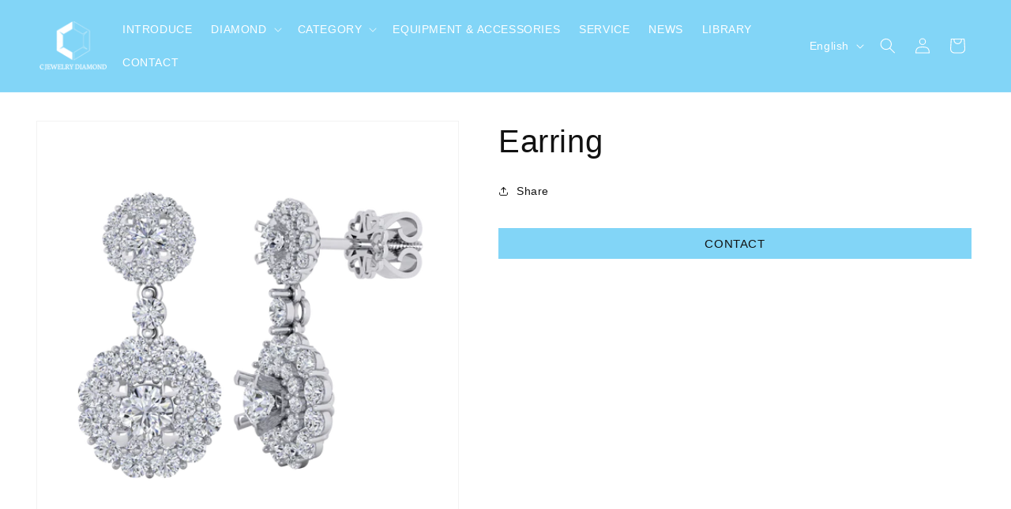

--- FILE ---
content_type: text/html; charset=utf-8
request_url: https://cjewelrydiamond.com/en/products/bong-tai-13
body_size: 40619
content:
<!doctype html>
<html class="no-js" lang="en">
  <head>
 
<meta charset="utf-8">
    <meta http-equiv="X-UA-Compatible" content="IE=edge">
    <meta name="viewport" content="width=device-width,initial-scale=1">
    <meta name="theme-color" content="">
    <link rel="canonical" href="https://cjewelrydiamond.com/en/products/bong-tai-13"><link rel="icon" type="image/png" href="//cjewelrydiamond.com/cdn/shop/files/Logo_CJ1.png?crop=center&height=32&v=1702474685&width=32"><title>
      Earring
 &ndash; CJ Diamond</title>

    

    

<meta property="og:site_name" content="CJ Diamond">
<meta property="og:url" content="https://cjewelrydiamond.com/en/products/bong-tai-13">
<meta property="og:title" content="Earring">
<meta property="og:type" content="product">
<meta property="og:description" content="CJ Diamond"><meta property="og:image" content="http://cjewelrydiamond.com/cdn/shop/files/B115.png?v=1717639503">
  <meta property="og:image:secure_url" content="https://cjewelrydiamond.com/cdn/shop/files/B115.png?v=1717639503">
  <meta property="og:image:width" content="1440">
  <meta property="og:image:height" content="1440"><meta property="og:price:amount" content="0.00">
  <meta property="og:price:currency" content="VND"><meta name="twitter:card" content="summary_large_image">
<meta name="twitter:title" content="Earring">
<meta name="twitter:description" content="CJ Diamond">


    <script src="//cjewelrydiamond.com/cdn/shop/t/1/assets/constants.js?v=58251544750838685771702461765" defer="defer"></script>
    <script src="//cjewelrydiamond.com/cdn/shop/t/1/assets/pubsub.js?v=158357773527763999511702461771" defer="defer"></script>
    <script src="//cjewelrydiamond.com/cdn/shop/t/1/assets/global.js?v=40820548392383841591702461766" defer="defer"></script><script src="//cjewelrydiamond.com/cdn/shop/t/1/assets/animations.js?v=88693664871331136111702461752" defer="defer"></script><script>window.performance && window.performance.mark && window.performance.mark('shopify.content_for_header.start');</script><meta id="shopify-digital-wallet" name="shopify-digital-wallet" content="/63873646764/digital_wallets/dialog">
<link rel="alternate" hreflang="x-default" href="https://cjewelrydiamond.com/products/bong-tai-13">
<link rel="alternate" hreflang="en" href="https://cjewelrydiamond.com/en/products/bong-tai-13">
<link rel="alternate" type="application/json+oembed" href="https://cjewelrydiamond.com/en/products/bong-tai-13.oembed">
<script async="async" src="/checkouts/internal/preloads.js?locale=en-VN"></script>
<script id="shopify-features" type="application/json">{"accessToken":"f9b56d82ab326d0327798494893ed13f","betas":["rich-media-storefront-analytics"],"domain":"cjewelrydiamond.com","predictiveSearch":true,"shopId":63873646764,"locale":"en"}</script>
<script>var Shopify = Shopify || {};
Shopify.shop = "bd17ac-2.myshopify.com";
Shopify.locale = "en";
Shopify.currency = {"active":"VND","rate":"1.0"};
Shopify.country = "VN";
Shopify.theme = {"name":"Dawn","id":133946704044,"schema_name":"Dawn","schema_version":"12.0.0","theme_store_id":887,"role":"main"};
Shopify.theme.handle = "null";
Shopify.theme.style = {"id":null,"handle":null};
Shopify.cdnHost = "cjewelrydiamond.com/cdn";
Shopify.routes = Shopify.routes || {};
Shopify.routes.root = "/en/";</script>
<script type="module">!function(o){(o.Shopify=o.Shopify||{}).modules=!0}(window);</script>
<script>!function(o){function n(){var o=[];function n(){o.push(Array.prototype.slice.apply(arguments))}return n.q=o,n}var t=o.Shopify=o.Shopify||{};t.loadFeatures=n(),t.autoloadFeatures=n()}(window);</script>
<script id="shop-js-analytics" type="application/json">{"pageType":"product"}</script>
<script defer="defer" async type="module" src="//cjewelrydiamond.com/cdn/shopifycloud/shop-js/modules/v2/client.init-shop-cart-sync_CGREiBkR.en.esm.js"></script>
<script defer="defer" async type="module" src="//cjewelrydiamond.com/cdn/shopifycloud/shop-js/modules/v2/chunk.common_Bt2Up4BP.esm.js"></script>
<script type="module">
  await import("//cjewelrydiamond.com/cdn/shopifycloud/shop-js/modules/v2/client.init-shop-cart-sync_CGREiBkR.en.esm.js");
await import("//cjewelrydiamond.com/cdn/shopifycloud/shop-js/modules/v2/chunk.common_Bt2Up4BP.esm.js");

  window.Shopify.SignInWithShop?.initShopCartSync?.({"fedCMEnabled":true,"windoidEnabled":true});

</script>
<script>(function() {
  var isLoaded = false;
  function asyncLoad() {
    if (isLoaded) return;
    isLoaded = true;
    var urls = ["https:\/\/cdn.shopify.com\/s\/files\/1\/0597\/3783\/3627\/files\/tptinstall.min.js?v=1718591634\u0026t=tapita-seo-script-tags\u0026shop=bd17ac-2.myshopify.com","https:\/\/cstt-app.herokuapp.com\/get_script\/3d8534f80d0d11ef870952d3f4896e85.js?v=378802\u0026shop=bd17ac-2.myshopify.com"];
    for (var i = 0; i < urls.length; i++) {
      var s = document.createElement('script');
      s.type = 'text/javascript';
      s.async = true;
      s.src = urls[i];
      var x = document.getElementsByTagName('script')[0];
      x.parentNode.insertBefore(s, x);
    }
  };
  if(window.attachEvent) {
    window.attachEvent('onload', asyncLoad);
  } else {
    window.addEventListener('load', asyncLoad, false);
  }
})();</script>
<script id="__st">var __st={"a":63873646764,"offset":25200,"reqid":"22b1344e-504e-495f-9412-076eba6a6ad5-1762864132","pageurl":"cjewelrydiamond.com\/en\/products\/bong-tai-13","u":"3878795cf1c5","p":"product","rtyp":"product","rid":7964660760748};</script>
<script>window.ShopifyPaypalV4VisibilityTracking = true;</script>
<script id="captcha-bootstrap">!function(){'use strict';const t='contact',e='account',n='new_comment',o=[[t,t],['blogs',n],['comments',n],[t,'customer']],c=[[e,'customer_login'],[e,'guest_login'],[e,'recover_customer_password'],[e,'create_customer']],r=t=>t.map((([t,e])=>`form[action*='/${t}']:not([data-nocaptcha='true']) input[name='form_type'][value='${e}']`)).join(','),a=t=>()=>t?[...document.querySelectorAll(t)].map((t=>t.form)):[];function s(){const t=[...o],e=r(t);return a(e)}const i='password',u='form_key',d=['recaptcha-v3-token','g-recaptcha-response','h-captcha-response',i],f=()=>{try{return window.sessionStorage}catch{return}},m='__shopify_v',_=t=>t.elements[u];function p(t,e,n=!1){try{const o=window.sessionStorage,c=JSON.parse(o.getItem(e)),{data:r}=function(t){const{data:e,action:n}=t;return t[m]||n?{data:e,action:n}:{data:t,action:n}}(c);for(const[e,n]of Object.entries(r))t.elements[e]&&(t.elements[e].value=n);n&&o.removeItem(e)}catch(o){console.error('form repopulation failed',{error:o})}}const l='form_type',E='cptcha';function T(t){t.dataset[E]=!0}const w=window,h=w.document,L='Shopify',v='ce_forms',y='captcha';let A=!1;((t,e)=>{const n=(g='f06e6c50-85a8-45c8-87d0-21a2b65856fe',I='https://cdn.shopify.com/shopifycloud/storefront-forms-hcaptcha/ce_storefront_forms_captcha_hcaptcha.v1.5.2.iife.js',D={infoText:'Protected by hCaptcha',privacyText:'Privacy',termsText:'Terms'},(t,e,n)=>{const o=w[L][v],c=o.bindForm;if(c)return c(t,g,e,D).then(n);var r;o.q.push([[t,g,e,D],n]),r=I,A||(h.body.append(Object.assign(h.createElement('script'),{id:'captcha-provider',async:!0,src:r})),A=!0)});var g,I,D;w[L]=w[L]||{},w[L][v]=w[L][v]||{},w[L][v].q=[],w[L][y]=w[L][y]||{},w[L][y].protect=function(t,e){n(t,void 0,e),T(t)},Object.freeze(w[L][y]),function(t,e,n,w,h,L){const[v,y,A,g]=function(t,e,n){const i=e?o:[],u=t?c:[],d=[...i,...u],f=r(d),m=r(i),_=r(d.filter((([t,e])=>n.includes(e))));return[a(f),a(m),a(_),s()]}(w,h,L),I=t=>{const e=t.target;return e instanceof HTMLFormElement?e:e&&e.form},D=t=>v().includes(t);t.addEventListener('submit',(t=>{const e=I(t);if(!e)return;const n=D(e)&&!e.dataset.hcaptchaBound&&!e.dataset.recaptchaBound,o=_(e),c=g().includes(e)&&(!o||!o.value);(n||c)&&t.preventDefault(),c&&!n&&(function(t){try{if(!f())return;!function(t){const e=f();if(!e)return;const n=_(t);if(!n)return;const o=n.value;o&&e.removeItem(o)}(t);const e=Array.from(Array(32),(()=>Math.random().toString(36)[2])).join('');!function(t,e){_(t)||t.append(Object.assign(document.createElement('input'),{type:'hidden',name:u})),t.elements[u].value=e}(t,e),function(t,e){const n=f();if(!n)return;const o=[...t.querySelectorAll(`input[type='${i}']`)].map((({name:t})=>t)),c=[...d,...o],r={};for(const[a,s]of new FormData(t).entries())c.includes(a)||(r[a]=s);n.setItem(e,JSON.stringify({[m]:1,action:t.action,data:r}))}(t,e)}catch(e){console.error('failed to persist form',e)}}(e),e.submit())}));const S=(t,e)=>{t&&!t.dataset[E]&&(n(t,e.some((e=>e===t))),T(t))};for(const o of['focusin','change'])t.addEventListener(o,(t=>{const e=I(t);D(e)&&S(e,y())}));const B=e.get('form_key'),M=e.get(l),P=B&&M;t.addEventListener('DOMContentLoaded',(()=>{const t=y();if(P)for(const e of t)e.elements[l].value===M&&p(e,B);[...new Set([...A(),...v().filter((t=>'true'===t.dataset.shopifyCaptcha))])].forEach((e=>S(e,t)))}))}(h,new URLSearchParams(w.location.search),n,t,e,['guest_login'])})(!0,!0)}();</script>
<script integrity="sha256-52AcMU7V7pcBOXWImdc/TAGTFKeNjmkeM1Pvks/DTgc=" data-source-attribution="shopify.loadfeatures" defer="defer" src="//cjewelrydiamond.com/cdn/shopifycloud/storefront/assets/storefront/load_feature-81c60534.js" crossorigin="anonymous"></script>
<script data-source-attribution="shopify.dynamic_checkout.dynamic.init">var Shopify=Shopify||{};Shopify.PaymentButton=Shopify.PaymentButton||{isStorefrontPortableWallets:!0,init:function(){window.Shopify.PaymentButton.init=function(){};var t=document.createElement("script");t.src="https://cjewelrydiamond.com/cdn/shopifycloud/portable-wallets/latest/portable-wallets.en.js",t.type="module",document.head.appendChild(t)}};
</script>
<script data-source-attribution="shopify.dynamic_checkout.buyer_consent">
  function portableWalletsHideBuyerConsent(e){var t=document.getElementById("shopify-buyer-consent"),n=document.getElementById("shopify-subscription-policy-button");t&&n&&(t.classList.add("hidden"),t.setAttribute("aria-hidden","true"),n.removeEventListener("click",e))}function portableWalletsShowBuyerConsent(e){var t=document.getElementById("shopify-buyer-consent"),n=document.getElementById("shopify-subscription-policy-button");t&&n&&(t.classList.remove("hidden"),t.removeAttribute("aria-hidden"),n.addEventListener("click",e))}window.Shopify?.PaymentButton&&(window.Shopify.PaymentButton.hideBuyerConsent=portableWalletsHideBuyerConsent,window.Shopify.PaymentButton.showBuyerConsent=portableWalletsShowBuyerConsent);
</script>
<script data-source-attribution="shopify.dynamic_checkout.cart.bootstrap">document.addEventListener("DOMContentLoaded",(function(){function t(){return document.querySelector("shopify-accelerated-checkout-cart, shopify-accelerated-checkout")}if(t())Shopify.PaymentButton.init();else{new MutationObserver((function(e,n){t()&&(Shopify.PaymentButton.init(),n.disconnect())})).observe(document.body,{childList:!0,subtree:!0})}}));
</script>
<script id="sections-script" data-sections="header" defer="defer" src="//cjewelrydiamond.com/cdn/shop/t/1/compiled_assets/scripts.js?966"></script>
<script>window.performance && window.performance.mark && window.performance.mark('shopify.content_for_header.end');</script>


    <style data-shopify>
      
      
      
      
      

      
        :root,
        .color-background-1 {
          --color-background: 255,255,255;
        
          --gradient-background: #ffffff;
        

        

        --color-foreground: 18,18,18;
        --color-background-contrast: 191,191,191;
        --color-shadow: 18,18,18;
        --color-button: 18,18,18;
        --color-button-text: 255,255,255;
        --color-secondary-button: 255,255,255;
        --color-secondary-button-text: 18,18,18;
        --color-link: 18,18,18;
        --color-badge-foreground: 18,18,18;
        --color-badge-background: 255,255,255;
        --color-badge-border: 18,18,18;
        --payment-terms-background-color: rgb(255 255 255);
      }
      
        
        .color-background-2 {
          --color-background: 234,234,234;
        
          --gradient-background: #eaeaea;
        

        

        --color-foreground: 18,18,18;
        --color-background-contrast: 170,170,170;
        --color-shadow: 18,18,18;
        --color-button: 18,18,18;
        --color-button-text: 243,243,243;
        --color-secondary-button: 234,234,234;
        --color-secondary-button-text: 18,18,18;
        --color-link: 18,18,18;
        --color-badge-foreground: 18,18,18;
        --color-badge-background: 234,234,234;
        --color-badge-border: 18,18,18;
        --payment-terms-background-color: rgb(234 234 234);
      }
      
        
        .color-inverse {
          --color-background: 104,117,154;
        
          --gradient-background: #68759a;
        

        

        --color-foreground: 255,255,255;
        --color-background-contrast: 52,59,78;
        --color-shadow: 18,18,18;
        --color-button: 255,255,255;
        --color-button-text: 0,0,0;
        --color-secondary-button: 104,117,154;
        --color-secondary-button-text: 255,255,255;
        --color-link: 255,255,255;
        --color-badge-foreground: 255,255,255;
        --color-badge-background: 104,117,154;
        --color-badge-border: 255,255,255;
        --payment-terms-background-color: rgb(104 117 154);
      }
      
        
        .color-accent-1 {
          --color-background: 7,0,0;
        
          --gradient-background: #070000;
        

        

        --color-foreground: 255,255,255;
        --color-background-contrast: 255,7,7;
        --color-shadow: 18,18,18;
        --color-button: 255,255,255;
        --color-button-text: 18,18,18;
        --color-secondary-button: 7,0,0;
        --color-secondary-button-text: 255,255,255;
        --color-link: 255,255,255;
        --color-badge-foreground: 255,255,255;
        --color-badge-background: 7,0,0;
        --color-badge-border: 255,255,255;
        --payment-terms-background-color: rgb(7 0 0);
      }
      
        
        .color-accent-2 {
          --color-background: 51,79,180;
        
          --gradient-background: #334fb4;
        

        

        --color-foreground: 255,255,255;
        --color-background-contrast: 23,35,81;
        --color-shadow: 23,115,176;
        --color-button: 255,255,255;
        --color-button-text: 51,79,180;
        --color-secondary-button: 51,79,180;
        --color-secondary-button-text: 23,115,176;
        --color-link: 23,115,176;
        --color-badge-foreground: 255,255,255;
        --color-badge-background: 51,79,180;
        --color-badge-border: 255,255,255;
        --payment-terms-background-color: rgb(51 79 180);
      }
      
        
        .color-scheme-6cde56cc-28c0-431c-abcc-afac5103ab29 {
          --color-background: 130,213,247;
        
          --gradient-background: #82d5f7;
        

        

        --color-foreground: 255,255,255;
        --color-background-contrast: 15,171,234;
        --color-shadow: 18,18,18;
        --color-button: 18,18,18;
        --color-button-text: 255,255,255;
        --color-secondary-button: 130,213,247;
        --color-secondary-button-text: 18,18,18;
        --color-link: 18,18,18;
        --color-badge-foreground: 255,255,255;
        --color-badge-background: 130,213,247;
        --color-badge-border: 255,255,255;
        --payment-terms-background-color: rgb(130 213 247);
      }
      

      body, .color-background-1, .color-background-2, .color-inverse, .color-accent-1, .color-accent-2, .color-scheme-6cde56cc-28c0-431c-abcc-afac5103ab29 {
        color: rgba(var(--color-foreground), 0.75);
        background-color: rgb(var(--color-background));
      }

      :root {
        --font-body-family: Helvetica, Arial, sans-serif;
        --font-body-style: normal;
        --font-body-weight: 400;
        --font-body-weight-bold: 700;

        --font-heading-family: Helvetica, Arial, sans-serif;
        --font-heading-style: normal;
        --font-heading-weight: 400;

        --font-body-scale: 1.0;
        --font-heading-scale: 1.0;

        --media-padding: px;
        --media-border-opacity: 0.05;
        --media-border-width: 1px;
        --media-radius: 0px;
        --media-shadow-opacity: 0.0;
        --media-shadow-horizontal-offset: 0px;
        --media-shadow-vertical-offset: 4px;
        --media-shadow-blur-radius: 5px;
        --media-shadow-visible: 0;

        --page-width: 140rem;
        --page-width-margin: 0rem;

        --product-card-image-padding: 0.0rem;
        --product-card-corner-radius: 0.0rem;
        --product-card-text-alignment: left;
        --product-card-border-width: 0.0rem;
        --product-card-border-opacity: 0.1;
        --product-card-shadow-opacity: 0.0;
        --product-card-shadow-visible: 0;
        --product-card-shadow-horizontal-offset: 0.0rem;
        --product-card-shadow-vertical-offset: 0.4rem;
        --product-card-shadow-blur-radius: 0.5rem;

        --collection-card-image-padding: 0.0rem;
        --collection-card-corner-radius: 0.4rem;
        --collection-card-text-alignment: left;
        --collection-card-border-width: 0.0rem;
        --collection-card-border-opacity: 0.1;
        --collection-card-shadow-opacity: 0.0;
        --collection-card-shadow-visible: 0;
        --collection-card-shadow-horizontal-offset: 0.0rem;
        --collection-card-shadow-vertical-offset: 0.4rem;
        --collection-card-shadow-blur-radius: 0.5rem;

        --blog-card-image-padding: 0.0rem;
        --blog-card-corner-radius: 0.0rem;
        --blog-card-text-alignment: left;
        --blog-card-border-width: 0.0rem;
        --blog-card-border-opacity: 0.1;
        --blog-card-shadow-opacity: 0.0;
        --blog-card-shadow-visible: 0;
        --blog-card-shadow-horizontal-offset: 0.0rem;
        --blog-card-shadow-vertical-offset: 0.4rem;
        --blog-card-shadow-blur-radius: 0.5rem;

        --badge-corner-radius: 4.0rem;

        --popup-border-width: 1px;
        --popup-border-opacity: 0.1;
        --popup-corner-radius: 0px;
        --popup-shadow-opacity: 0.05;
        --popup-shadow-horizontal-offset: 0px;
        --popup-shadow-vertical-offset: 4px;
        --popup-shadow-blur-radius: 5px;

        --drawer-border-width: 1px;
        --drawer-border-opacity: 0.1;
        --drawer-shadow-opacity: 0.0;
        --drawer-shadow-horizontal-offset: 0px;
        --drawer-shadow-vertical-offset: 4px;
        --drawer-shadow-blur-radius: 5px;

        --spacing-sections-desktop: 0px;
        --spacing-sections-mobile: 0px;

        --grid-desktop-vertical-spacing: 8px;
        --grid-desktop-horizontal-spacing: 8px;
        --grid-mobile-vertical-spacing: 4px;
        --grid-mobile-horizontal-spacing: 4px;

        --text-boxes-border-opacity: 0.1;
        --text-boxes-border-width: 0px;
        --text-boxes-radius: 0px;
        --text-boxes-shadow-opacity: 0.0;
        --text-boxes-shadow-visible: 0;
        --text-boxes-shadow-horizontal-offset: 0px;
        --text-boxes-shadow-vertical-offset: 4px;
        --text-boxes-shadow-blur-radius: 5px;

        --buttons-radius: 0px;
        --buttons-radius-outset: 0px;
        --buttons-border-width: 1px;
        --buttons-border-opacity: 0.6;
        --buttons-shadow-opacity: 0.1;
        --buttons-shadow-visible: 1;
        --buttons-shadow-horizontal-offset: 0px;
        --buttons-shadow-vertical-offset: 4px;
        --buttons-shadow-blur-radius: 5px;
        --buttons-border-offset: 0.3px;

        --inputs-radius: 0px;
        --inputs-border-width: 1px;
        --inputs-border-opacity: 0.55;
        --inputs-shadow-opacity: 0.0;
        --inputs-shadow-horizontal-offset: 0px;
        --inputs-margin-offset: 0px;
        --inputs-shadow-vertical-offset: 4px;
        --inputs-shadow-blur-radius: 5px;
        --inputs-radius-outset: 0px;

        --variant-pills-radius: 40px;
        --variant-pills-border-width: 1px;
        --variant-pills-border-opacity: 0.55;
        --variant-pills-shadow-opacity: 0.0;
        --variant-pills-shadow-horizontal-offset: 0px;
        --variant-pills-shadow-vertical-offset: 4px;
        --variant-pills-shadow-blur-radius: 5px;
      }

      *,
      *::before,
      *::after {
        box-sizing: inherit;
      }

      html {
        box-sizing: border-box;
        font-size: calc(var(--font-body-scale) * 62.5%);
        height: 100%;
      }

      body {
        display: grid;
        grid-template-rows: auto auto 1fr auto;
        grid-template-columns: 100%;
        min-height: 100%;
        margin: 0;
        font-size: 1.5rem;
        letter-spacing: 0.06rem;
        line-height: calc(1 + 0.8 / var(--font-body-scale));
        font-family: var(--font-body-family);
        font-style: var(--font-body-style);
        font-weight: var(--font-body-weight);
      }

      @media screen and (min-width: 750px) {
        body {
          font-size: 1.6rem;
        }
      }
    </style>

    <link href="//cjewelrydiamond.com/cdn/shop/t/1/assets/base.css?v=92436875722914302461718094637" rel="stylesheet" type="text/css" media="all" />
<link href="//cjewelrydiamond.com/cdn/shop/t/1/assets/component-localization-form.css?v=143319823105703127341702461759" rel="stylesheet" type="text/css" media="all" />
      <script src="//cjewelrydiamond.com/cdn/shop/t/1/assets/localization-form.js?v=161644695336821385561702461767" defer="defer"></script><link
        rel="stylesheet"
        href="//cjewelrydiamond.com/cdn/shop/t/1/assets/component-predictive-search.css?v=118923337488134913561702461761"
        media="print"
        onload="this.media='all'"
      ><script>
      document.documentElement.className = document.documentElement.className.replace('no-js', 'js');
      if (Shopify.designMode) {
        document.documentElement.classList.add('shopify-design-mode');
      }
    </script>
  <!-- BEGIN app block: shopify://apps/judge-me-reviews/blocks/judgeme_core/61ccd3b1-a9f2-4160-9fe9-4fec8413e5d8 --><!-- Start of Judge.me Core -->




<link rel="dns-prefetch" href="https://cdnwidget.judge.me">
<link rel="dns-prefetch" href="https://cdn.judge.me">
<link rel="dns-prefetch" href="https://cdn1.judge.me">
<link rel="dns-prefetch" href="https://api.judge.me">

<script data-cfasync='false' class='jdgm-settings-script'>window.jdgmSettings={"pagination":5,"disable_web_reviews":false,"badge_no_review_text":"Không có bài đánh giá nào","badge_n_reviews_text":"{{ n }} đánh giá","hide_badge_preview_if_no_reviews":false,"badge_hide_text":false,"enforce_center_preview_badge":false,"widget_title":"Phản hồi từ khách hàng","widget_open_form_text":"Viết đánh giá","widget_close_form_text":"Hủy đánh giá","widget_refresh_page_text":"Làm mới trang","widget_summary_text":"Dựa trên {{ number_of_reviews }} đánh giá","widget_no_review_text":"Chưa có đánh giá nào","widget_name_field_text":"Tên","widget_verified_name_field_text":"Tên được xác minh (công khai)","widget_name_placeholder_text":"Nhập tên của bạn (công khai)","widget_required_field_error_text":"Đây là phần là bắt buộc.","widget_email_field_text":"E-mail","widget_verified_email_field_text":"Đã Xác minh Email (riêng tư, không thể chỉnh sửa)","widget_email_placeholder_text":"Nhập email của bạn (riêng tư)","widget_email_field_error_text":"Vui lòng nhập địa chỉ email hợp lệ.","widget_rating_field_text":"Xêp hạng","widget_review_title_field_text":"Tiêu đề Đánh giá","widget_review_title_placeholder_text":"Hãy viết tiêu đề của bạn","widget_review_body_field_text":"Xem trước","widget_review_body_placeholder_text":"Viết bình luận của bạn ở đây","widget_pictures_field_text":"Hình ảnh/Video (tùy chọn)","widget_submit_review_text":"Gửi nhận xét","widget_submit_verified_review_text":"Gửi Đánh giá đã Xác minh","widget_submit_success_msg_with_auto_publish":"Cảm ơn bạn! Vui lòng làm mới trang trong giây lát để xem đánh giá của bạn. Bạn có thể xóa hoặc chỉnh sửa bài đánh giá của mình bằng cách đăng nhập vào \u003ca href='https://judge.me/login' target='_blank' rel='nofollow noopener'\u003eJudge.me\u003c/a\u003e","widget_submit_success_msg_no_auto_publish":"Cảm ơn bạn! Bài đánh giá của bạn sẽ được hiển thị ngay khi được sự đồng ý của admin shop. Bạn có thể xóa hoặc chỉnh sửa bài đánh giá của mình bằng cách đăng nhập vào \u003ca href='https://judge.me/login' target='_blank' rel='nofollow noopener'\u003eJudge.me\u003c/a\u003e","widget_show_default_reviews_out_of_total_text":"Hiển thị đánh giá {{ n_review_shown }} trong số {{ n_reviews }} bài đánh giá.","widget_show_all_link_text":"Hiển thị tất cả","widget_show_less_link_text":"Hiện ít hơn","widget_author_said_text":"{{ reviewer_name }} cho biết:","widget_days_text":"{{ n }} ngày trước","widget_weeks_text":"{{ n }} tuần/tuần trước","widget_months_text":"{{ n }} tháng/tháng trước","widget_years_text":"{{ n }} năm/năm trước","widget_yesterday_text":"Hôm qua","widget_today_text":"Hôm nay","widget_replied_text":"\u003e\u003e {{ shop_name }} đã trả lời:","widget_read_more_text":"Đọc thêm","widget_rating_filter_see_all_text":"Xem tất cả đánh giá","widget_sorting_most_recent_text":"Gần đây nhất","widget_sorting_highest_rating_text":"Đánh giá cao nhất","widget_sorting_lowest_rating_text":"Đánh giá thấp nhất","widget_sorting_with_pictures_text":"Chỉ có ảnh","widget_sorting_most_helpful_text":"Hữu ích nhất","widget_open_question_form_text":"Đặt một câu hỏi","widget_reviews_subtab_text":"Đánh giá","widget_questions_subtab_text":"Câu hỏi","widget_question_label_text":"Câu hỏi","widget_answer_label_text":"Câu trả lời","widget_question_placeholder_text":"Viết câu hỏi của bạn ở đây","widget_submit_question_text":"Gửi câu hỏi","widget_question_submit_success_text":"Cảm ơn câu hỏi của bạn! Chúng tôi sẽ thông báo cho bạn và câu hỏi của bạn sẽ được hiển thị sau khi được trả lời.","verified_badge_text":"Xác minh","verified_badge_placement":"left-of-reviewer-name","widget_hide_border":false,"widget_social_share":false,"all_reviews_include_out_of_store_products":true,"all_reviews_out_of_store_text":"(đã hết hàng)","all_reviews_product_name_prefix_text":"về","enable_review_pictures":true,"widget_product_reviews_subtab_text":"Đánh giá sản phẩm","widget_shop_reviews_subtab_text":"Đánh giá cửa hàng","widget_write_a_store_review_text":"Viết đánh giá cửa hàng","widget_other_languages_heading":"Đánh giá bằng các ngôn ngữ khác","widget_sorting_pictures_first_text":"Hình ảnh đầu tiên","floating_tab_button_name":"★ Đánh giá","floating_tab_title":"Hãy để khách hàng nói thay chúng tôi","floating_tab_url":"","floating_tab_url_enabled":false,"all_reviews_text_badge_text":"Chúng tôi được đánh giá {{ shop.metafields.judgeme.all_reviews_rating | round: 1 }}/5 từ {{ shop.metafields.judgeme.all_reviews_count }} ý kiến của khách hàng.","all_reviews_text_badge_text_branded_style":"{{ shop.metafields.judgeme.all_reviews_rating | round: 1 }} trên 5 sao dựa trên {{ shop.metafields.judgeme.all_reviews_count }} đánh giá","all_reviews_text_badge_url":"","all_reviews_text_style":"branded","featured_carousel_title":"Hãy để khách hàng nói thay chúng tôi","featured_carousel_count_text":"từ {{ n }} bài đánh giá","featured_carousel_url":"","featured_carousel_width":100,"verified_count_badge_style":"branded","verified_count_badge_url":"","picture_reminder_submit_button":"Tải ảnh lên","widget_sorting_videos_first_text":"Video đầu tiên","widget_review_pending_text":"Đang chờ xử lý","remove_microdata_snippet":false,"preview_badge_no_question_text":"Chưa có câu hỏi","preview_badge_n_question_text":"{{ number_of_questions }} câu hỏi","widget_search_bar_placeholder":"Tìm kiếm đánh giá","widget_sorting_verified_only_text":"Chỉ xác minh","featured_carousel_show_date":false,"featured_carousel_verified_badge_enable":true,"featured_carousel_more_reviews_button_text":"Read more reviews","featured_carousel_view_product_button_text":"Xem sản phẩm","all_reviews_page_load_more_text":"Xem thêm bài đánh giá","widget_advanced_speed_features":5,"widget_public_name_text":"hiển thị công khai như","default_reviewer_name_has_non_latin":true,"widget_reviewer_anonymous":"Ẩn danh","medals_widget_title":"Huy chương của Judge.me","widget_invalid_yt_video_url_error_text":"Không phải là URL video YouTube","widget_max_length_field_error_text":"Vui lòng nhập không quá {0} ký tự","widget_verified_by_shop_text":"Xác thực bởi Shop","widget_load_with_code_splitting":true,"widget_ugc_title":"Chúng tôi tạo ra, bạn lan tỏa","widget_ugc_subtitle":"Tag ảnh của bạn để được chọn tiêu biểu","widget_ugc_primary_button_text":"Mua ngay","widget_ugc_secondary_button_text":"Xem thêm","widget_ugc_reviews_button_text":"Xem đánh giá","widget_summary_average_rating_text":"{{ average_rating }} trên 5 sao","widget_media_grid_title":"Ảnh \u0026 video của khách hàng","widget_media_grid_see_more_text":"Xem thêm","widget_verified_by_judgeme_text":"Xác thực bởi Judge.me","widget_verified_by_judgeme_text_in_store_medals":"Verified by Judge.me","widget_media_field_exceed_quantity_message":"Rất tiếc. Chúng tôi chỉ chấp nhận {{ max_media }} cho một đánh giá.","widget_media_field_exceed_limit_message":"{{ file_name }} có dung lượng quá lớn. Vui lòng chọn {{ media_type }} nhỏ hơn {{ size_limit }}MB.","widget_review_submitted_text":"Đánh giá đã được gửi!","widget_question_submitted_text":"Câu hỏi đã được gửi!","widget_close_form_text_question":"Hủy","widget_write_your_answer_here_text":"Nhập trả lời của bạn ở đây","widget_enabled_branded_link":true,"widget_show_collected_by_judgeme":true,"widget_collected_by_judgeme_text":"được sưu tầm bởi Judge.me","widget_load_more_text":"Tải thêm","widget_full_review_text":"Đánh giá đầy đủ","widget_read_more_reviews_text":"Đọc thêm đánh giá","widget_read_questions_text":"Đọc câu hỏi","widget_questions_and_answers_text":"Hỏi \u0026 Đáp","widget_verified_by_text":"Xác nhận qua","widget_number_of_reviews_text":"{{ number_of_reviews }} đánh giá","widget_back_button_text":"Mặt sau","widget_next_button_text":"Kế tiếp","widget_custom_forms_filter_button":"Filters","how_reviews_are_collected":"Đánh giá được thu thập như thế nào?","widget_gdpr_statement":"Cách chúng tôi sử dụng dữ liệu của bạn: Chúng tôi sẽ chỉ liên hệ với bạn về đánh giá bạn để lại và chỉ khi cần thiết. Bằng cách gửi đánh giá của mình, bạn đồng ý với \u003ca href='https://judge.me/terms' target='_blank' rel='nofollow noopener'\u003ecác điều khoản và điều kiện\u003c/a\u003e và của Judge.me \u003ca href='https://judge.me/privacy' target='_blank' rel='nofollow noopener'\u003echính sách quyền riêng tư\u003c/a\u003e và các chính sách về \u003ca href='https://judge.me/content-policy' target='_blank' rel='nofollow noopener'\u003enội dung\u003c/a\u003e.","review_snippet_widget_round_border_style":true,"review_snippet_widget_card_color":"#FFFFFF","review_snippet_widget_slider_arrows_background_color":"#FFFFFF","review_snippet_widget_slider_arrows_color":"#000000","review_snippet_widget_star_color":"#339999","platform":"shopify","branding_url":"https://app.judge.me/reviews","branding_text":"Hỗ trợ bởi Judge.me","locale":"en","reply_name":"CJ Diamond","widget_version":"3.0","footer":true,"autopublish":true,"review_dates":true,"enable_custom_form":false,"enable_multi_locales_translations":false,"can_be_branded":false,"reply_name_text":"CJ Diamond"};</script> <style class='jdgm-settings-style'>﻿.jdgm-xx{left:0}:root{--jdgm-primary-color: #399;--jdgm-secondary-color: rgba(51,153,153,0.1);--jdgm-star-color: #399;--jdgm-write-review-text-color: white;--jdgm-write-review-bg-color: #339999;--jdgm-paginate-color: #399;--jdgm-border-radius: 0;--jdgm-reviewer-name-color: #339999}.jdgm-histogram__bar-content{background-color:#399}.jdgm-rev[data-verified-buyer=true] .jdgm-rev__icon.jdgm-rev__icon:after,.jdgm-rev__buyer-badge.jdgm-rev__buyer-badge{color:white;background-color:#399}.jdgm-review-widget--small .jdgm-gallery.jdgm-gallery .jdgm-gallery__thumbnail-link:nth-child(8) .jdgm-gallery__thumbnail-wrapper.jdgm-gallery__thumbnail-wrapper:before{content:"Xem thêm"}@media only screen and (min-width: 768px){.jdgm-gallery.jdgm-gallery .jdgm-gallery__thumbnail-link:nth-child(8) .jdgm-gallery__thumbnail-wrapper.jdgm-gallery__thumbnail-wrapper:before{content:"Xem thêm"}}.jdgm-author-all-initials{display:none !important}.jdgm-author-last-initial{display:none !important}.jdgm-rev-widg__title{visibility:hidden}.jdgm-rev-widg__summary-text{visibility:hidden}.jdgm-prev-badge__text{visibility:hidden}.jdgm-rev__prod-link-prefix:before{content:'về'}.jdgm-rev__out-of-store-text:before{content:'(đã hết hàng)'}@media only screen and (min-width: 768px){.jdgm-rev__pics .jdgm-rev_all-rev-page-picture-separator,.jdgm-rev__pics .jdgm-rev__product-picture{display:none}}@media only screen and (max-width: 768px){.jdgm-rev__pics .jdgm-rev_all-rev-page-picture-separator,.jdgm-rev__pics .jdgm-rev__product-picture{display:none}}.jdgm-preview-badge[data-template="product"]{display:none !important}.jdgm-preview-badge[data-template="collection"]{display:none !important}.jdgm-preview-badge[data-template="index"]{display:none !important}.jdgm-review-widget[data-from-snippet="true"]{display:none !important}.jdgm-verified-count-badget[data-from-snippet="true"]{display:none !important}.jdgm-carousel-wrapper[data-from-snippet="true"]{display:none !important}.jdgm-all-reviews-text[data-from-snippet="true"]{display:none !important}.jdgm-medals-section[data-from-snippet="true"]{display:none !important}.jdgm-ugc-media-wrapper[data-from-snippet="true"]{display:none !important}.jdgm-review-snippet-widget .jdgm-rev-snippet-widget__cards-container .jdgm-rev-snippet-card{border-radius:8px;background:#fff}.jdgm-review-snippet-widget .jdgm-rev-snippet-widget__cards-container .jdgm-rev-snippet-card__rev-rating .jdgm-star{color:#399}.jdgm-review-snippet-widget .jdgm-rev-snippet-widget__prev-btn,.jdgm-review-snippet-widget .jdgm-rev-snippet-widget__next-btn{border-radius:50%;background:#fff}.jdgm-review-snippet-widget .jdgm-rev-snippet-widget__prev-btn>svg,.jdgm-review-snippet-widget .jdgm-rev-snippet-widget__next-btn>svg{fill:#000}.jdgm-full-rev-modal.rev-snippet-widget .jm-mfp-container .jm-mfp-content,.jdgm-full-rev-modal.rev-snippet-widget .jm-mfp-container .jdgm-full-rev__icon,.jdgm-full-rev-modal.rev-snippet-widget .jm-mfp-container .jdgm-full-rev__pic-img,.jdgm-full-rev-modal.rev-snippet-widget .jm-mfp-container .jdgm-full-rev__reply{border-radius:8px}.jdgm-full-rev-modal.rev-snippet-widget .jm-mfp-container .jdgm-full-rev[data-verified-buyer="true"] .jdgm-full-rev__icon::after{border-radius:8px}.jdgm-full-rev-modal.rev-snippet-widget .jm-mfp-container .jdgm-full-rev .jdgm-rev__buyer-badge{border-radius:calc( 8px / 2 )}.jdgm-full-rev-modal.rev-snippet-widget .jm-mfp-container .jdgm-full-rev .jdgm-full-rev__replier::before{content:'CJ Diamond'}.jdgm-full-rev-modal.rev-snippet-widget .jm-mfp-container .jdgm-full-rev .jdgm-full-rev__product-button{border-radius:calc( 8px * 6 )}
</style> <style class='jdgm-settings-style'></style>

  
  
  
  <style class='jdgm-miracle-styles'>
  @-webkit-keyframes jdgm-spin{0%{-webkit-transform:rotate(0deg);-ms-transform:rotate(0deg);transform:rotate(0deg)}100%{-webkit-transform:rotate(359deg);-ms-transform:rotate(359deg);transform:rotate(359deg)}}@keyframes jdgm-spin{0%{-webkit-transform:rotate(0deg);-ms-transform:rotate(0deg);transform:rotate(0deg)}100%{-webkit-transform:rotate(359deg);-ms-transform:rotate(359deg);transform:rotate(359deg)}}@font-face{font-family:'JudgemeStar';src:url("[data-uri]") format("woff");font-weight:normal;font-style:normal}.jdgm-star{font-family:'JudgemeStar';display:inline !important;text-decoration:none !important;padding:0 4px 0 0 !important;margin:0 !important;font-weight:bold;opacity:1;-webkit-font-smoothing:antialiased;-moz-osx-font-smoothing:grayscale}.jdgm-star:hover{opacity:1}.jdgm-star:last-of-type{padding:0 !important}.jdgm-star.jdgm--on:before{content:"\e000"}.jdgm-star.jdgm--off:before{content:"\e001"}.jdgm-star.jdgm--half:before{content:"\e002"}.jdgm-widget *{margin:0;line-height:1.4;-webkit-box-sizing:border-box;-moz-box-sizing:border-box;box-sizing:border-box;-webkit-overflow-scrolling:touch}.jdgm-hidden{display:none !important;visibility:hidden !important}.jdgm-temp-hidden{display:none}.jdgm-spinner{width:40px;height:40px;margin:auto;border-radius:50%;border-top:2px solid #eee;border-right:2px solid #eee;border-bottom:2px solid #eee;border-left:2px solid #ccc;-webkit-animation:jdgm-spin 0.8s infinite linear;animation:jdgm-spin 0.8s infinite linear}.jdgm-prev-badge{display:block !important}

</style>


  
  
   


<script data-cfasync='false' class='jdgm-script'>
!function(e){window.jdgm=window.jdgm||{},jdgm.CDN_HOST="https://cdnwidget.judge.me/",jdgm.API_HOST="https://api.judge.me/",jdgm.CDN_BASE_URL="https://cdn.shopify.com/extensions/019a72b8-edf7-7b89-88e7-5978b191953f/judgeme-extensions-197/assets/",
jdgm.docReady=function(d){(e.attachEvent?"complete"===e.readyState:"loading"!==e.readyState)?
setTimeout(d,0):e.addEventListener("DOMContentLoaded",d)},jdgm.loadCSS=function(d,t,o,a){
!o&&jdgm.loadCSS.requestedUrls.indexOf(d)>=0||(jdgm.loadCSS.requestedUrls.push(d),
(a=e.createElement("link")).rel="stylesheet",a.class="jdgm-stylesheet",a.media="nope!",
a.href=d,a.onload=function(){this.media="all",t&&setTimeout(t)},e.body.appendChild(a))},
jdgm.loadCSS.requestedUrls=[],jdgm.loadJS=function(e,d){var t=new XMLHttpRequest;
t.onreadystatechange=function(){4===t.readyState&&(Function(t.response)(),d&&d(t.response))},
t.open("GET",e),t.send()},jdgm.docReady((function(){(window.jdgmLoadCSS||e.querySelectorAll(
".jdgm-widget, .jdgm-all-reviews-page").length>0)&&(jdgmSettings.widget_load_with_code_splitting?
parseFloat(jdgmSettings.widget_version)>=3?jdgm.loadCSS(jdgm.CDN_HOST+"widget_v3/base.css"):
jdgm.loadCSS(jdgm.CDN_HOST+"widget/base.css"):jdgm.loadCSS(jdgm.CDN_HOST+"shopify_v2.css"),
jdgm.loadJS(jdgm.CDN_HOST+"loader.js"))}))}(document);
</script>
<noscript><link rel="stylesheet" type="text/css" media="all" href="https://cdnwidget.judge.me/shopify_v2.css"></noscript>

<!-- BEGIN app snippet: theme_fix_tags --><script>
  (function() {
    var jdgmThemeFixes = null;
    if (!jdgmThemeFixes) return;
    var thisThemeFix = jdgmThemeFixes[Shopify.theme.id];
    if (!thisThemeFix) return;

    if (thisThemeFix.html) {
      document.addEventListener("DOMContentLoaded", function() {
        var htmlDiv = document.createElement('div');
        htmlDiv.classList.add('jdgm-theme-fix-html');
        htmlDiv.innerHTML = thisThemeFix.html;
        document.body.append(htmlDiv);
      });
    };

    if (thisThemeFix.css) {
      var styleTag = document.createElement('style');
      styleTag.classList.add('jdgm-theme-fix-style');
      styleTag.innerHTML = thisThemeFix.css;
      document.head.append(styleTag);
    };

    if (thisThemeFix.js) {
      var scriptTag = document.createElement('script');
      scriptTag.classList.add('jdgm-theme-fix-script');
      scriptTag.innerHTML = thisThemeFix.js;
      document.head.append(scriptTag);
    };
  })();
</script>
<!-- END app snippet -->
<!-- End of Judge.me Core -->



<!-- END app block --><!-- BEGIN app block: shopify://apps/puco-sections-blocks/blocks/app-embed-stylesheet/f1ea0cb9-0193-44b7-bab7-d0fd6bec6cbf --><!-- END app block --><!-- BEGIN app block: shopify://apps/bucks/blocks/app-embed/4f0a9b06-9da4-4a49-b378-2de9d23a3af3 -->
<script>
  window.bucksCC = window.bucksCC || {};
  window.bucksCC.metaConfig = {};
  window.bucksCC.reConvert = function() {};
  "function" != typeof Object.assign && (Object.assign = function(n) {
    if (null == n) 
      throw new TypeError("Cannot convert undefined or null to object");
    



    for (var r = Object(n), t = 1; t < arguments.length; t++) {
      var e = arguments[t];
      if (null != e) 
        for (var o in e) 
          e.hasOwnProperty(o) && (r[o] = e[o])
    }
    return r
  });

const bucks_validateJson = json => {
    let checkedJson;
    try {
        checkedJson = JSON.parse(json);
    } catch (error) { }
    return checkedJson;
};

  const bucks_encodedData = "[base64]";

  const bucks_myshopifyDomain = "cjewelrydiamond.com";

  const decodedURI = atob(bucks_encodedData);
  const bucks_decodedString = decodeURIComponent(decodedURI);


  const bucks_parsedData = bucks_validateJson(bucks_decodedString) || {};
  Object.assign(window.bucksCC.metaConfig, {

    ... bucks_parsedData,
    money_format: "\u003cspan class=money\u003eđ {{amount}}\u003c\/span\u003e",
    money_with_currency_format: "\u003cspan class=money\u003eđ{{amount}} VND\u003c\/span\u003e",
    userCurrency: "VND"

  });
  window.bucksCC.reConvert = function() {};
  window.bucksCC.themeAppExtension = true;
  window.bucksCC.metaConfig.multiCurrencies = [];
  window.bucksCC.localization = {};
  
  

  window.bucksCC.localization.availableCountries = ["VN"];
  window.bucksCC.localization.availableLanguages = ["vi","en"];

  
  window.bucksCC.metaConfig.multiCurrencies = "VND".split(',') || '';
  window.bucksCC.metaConfig.cartCurrency = "VND" || '';

  if ((((window || {}).bucksCC || {}).metaConfig || {}).instantLoader) {
    self.fetch || (self.fetch = function(e, n) {
      return n = n || {},
      new Promise(function(t, s) {
        var r = new XMLHttpRequest,
          o = [],
          u = [],
          i = {},
          a = function() {
            return {
              ok: 2 == (r.status / 100 | 0),
              statusText: r.statusText,
              status: r.status,
              url: r.responseURL,
              text: function() {
                return Promise.resolve(r.responseText)
              },
              json: function() {
                return Promise.resolve(JSON.parse(r.responseText))
              },
              blob: function() {
                return Promise.resolve(new Blob([r.response]))
              },
              clone: a,
              headers: {
                keys: function() {
                  return o
                },
                entries: function() {
                  return u
                },
                get: function(e) {
                  return i[e.toLowerCase()]
                },
                has: function(e) {
                  return e.toLowerCase() in i
                }
              }
            }
          };
        for (var c in r.open(n.method || "get", e, !0), r.onload = function() {
          r.getAllResponseHeaders().replace(/^(.*?):[^S\n]*([sS]*?)$/gm, function(e, n, t) {
            o.push(n = n.toLowerCase()),
            u.push([n, t]),
            i[n] = i[n]
              ? i[n] + "," + t
              : t
          }),
          t(a())
        },
        r.onerror = s,
        r.withCredentials = "include" == n.credentials,
        n.headers) 
          r.setRequestHeader(c, n.headers[c]);
        r.send(n.body || null)
      })
    });
    !function() {
      function t(t) {
        const e = document.createElement("style");
        e.innerText = t,
        document.head.appendChild(e)
      }
      function e(t) {
        const e = document.createElement("script");
        e.type = "text/javascript",
        e.text = t,
        document.head.appendChild(e),
        console.log("%cBUCKSCC: Instant Loader Activated ⚡️", "background: #1c64f6; color: #fff; font-size: 12px; font-weight:bold; padding: 5px 10px; border-radius: 3px")
      }
      let n = sessionStorage.getItem("bucksccHash");
      (
        n = n
          ? JSON.parse(n)
          : null
      )
        ? e(n)
        : fetch(`https://${bucks_myshopifyDomain}/apps/buckscc/sdk.min.js`, {mode: "no-cors"}).then(function(t) {
          return t.text()
        }).then(function(t) {
          if ((t || "").length > 100) {
            const o = JSON.stringify(t);
            sessionStorage.setItem("bucksccHash", o),
            n = t,
            e(t)
          }
        })
    }();
  }

  const themeAppExLoadEvent = new Event("BUCKSCC_THEME-APP-EXTENSION_LOADED", { bubbles: true, cancelable: false });

  // Dispatch the custom event on the window
  window.dispatchEvent(themeAppExLoadEvent);

</script><!-- END app block --><!-- BEGIN app block: shopify://apps/searchpie-seo-speed/blocks/sb-snippets/29f6c508-9bb9-4e93-9f98-b637b62f3552 -->



<!-- BEGIN app snippet: sb-detect-broken-link --><script></script><!-- END app snippet -->
<!-- BEGIN app snippet: internal-link --><script>
	
</script><!-- END app snippet -->
<!-- BEGIN app snippet: social-tags --><!-- SearchPie Social Tags -->


<!-- END SearchPie Social Tags --><!-- END app snippet -->
<!-- BEGIN app snippet: sb-nx -->

<!-- END app snippet -->
<!-- END SearchPie snippets -->
<!-- END app block --><script src="https://cdn.shopify.com/extensions/019a72b8-edf7-7b89-88e7-5978b191953f/judgeme-extensions-197/assets/loader.js" type="text/javascript" defer="defer"></script>
<link href="https://cdn.shopify.com/extensions/0199b410-61bf-77b9-b63d-ecfabc2ad3db/pusher-sections-builder-7/assets/base.css" rel="stylesheet" type="text/css" media="all">
<script src="https://cdn.shopify.com/extensions/34fd8d9a-71fe-404e-b131-93ab807780b6/bucks-19/assets/widgetLoader.js" type="text/javascript" defer="defer"></script>
<script src="https://cdn.shopify.com/extensions/0199b410-61bf-77b9-b63d-ecfabc2ad3db/pusher-sections-builder-7/assets/base.js" type="text/javascript" defer="defer"></script>
<link href="https://monorail-edge.shopifysvc.com" rel="dns-prefetch">
<script>(function(){if ("sendBeacon" in navigator && "performance" in window) {try {var session_token_from_headers = performance.getEntriesByType('navigation')[0].serverTiming.find(x => x.name == '_s').description;} catch {var session_token_from_headers = undefined;}var session_cookie_matches = document.cookie.match(/_shopify_s=([^;]*)/);var session_token_from_cookie = session_cookie_matches && session_cookie_matches.length === 2 ? session_cookie_matches[1] : "";var session_token = session_token_from_headers || session_token_from_cookie || "";function handle_abandonment_event(e) {var entries = performance.getEntries().filter(function(entry) {return /monorail-edge.shopifysvc.com/.test(entry.name);});if (!window.abandonment_tracked && entries.length === 0) {window.abandonment_tracked = true;var currentMs = Date.now();var navigation_start = performance.timing.navigationStart;var payload = {shop_id: 63873646764,url: window.location.href,navigation_start,duration: currentMs - navigation_start,session_token,page_type: "product"};window.navigator.sendBeacon("https://monorail-edge.shopifysvc.com/v1/produce", JSON.stringify({schema_id: "online_store_buyer_site_abandonment/1.1",payload: payload,metadata: {event_created_at_ms: currentMs,event_sent_at_ms: currentMs}}));}}window.addEventListener('pagehide', handle_abandonment_event);}}());</script>
<script id="web-pixels-manager-setup">(function e(e,d,r,n,o){if(void 0===o&&(o={}),!Boolean(null===(a=null===(i=window.Shopify)||void 0===i?void 0:i.analytics)||void 0===a?void 0:a.replayQueue)){var i,a;window.Shopify=window.Shopify||{};var t=window.Shopify;t.analytics=t.analytics||{};var s=t.analytics;s.replayQueue=[],s.publish=function(e,d,r){return s.replayQueue.push([e,d,r]),!0};try{self.performance.mark("wpm:start")}catch(e){}var l=function(){var e={modern:/Edge?\/(1{2}[4-9]|1[2-9]\d|[2-9]\d{2}|\d{4,})\.\d+(\.\d+|)|Firefox\/(1{2}[4-9]|1[2-9]\d|[2-9]\d{2}|\d{4,})\.\d+(\.\d+|)|Chrom(ium|e)\/(9{2}|\d{3,})\.\d+(\.\d+|)|(Maci|X1{2}).+ Version\/(15\.\d+|(1[6-9]|[2-9]\d|\d{3,})\.\d+)([,.]\d+|)( \(\w+\)|)( Mobile\/\w+|) Safari\/|Chrome.+OPR\/(9{2}|\d{3,})\.\d+\.\d+|(CPU[ +]OS|iPhone[ +]OS|CPU[ +]iPhone|CPU IPhone OS|CPU iPad OS)[ +]+(15[._]\d+|(1[6-9]|[2-9]\d|\d{3,})[._]\d+)([._]\d+|)|Android:?[ /-](13[3-9]|1[4-9]\d|[2-9]\d{2}|\d{4,})(\.\d+|)(\.\d+|)|Android.+Firefox\/(13[5-9]|1[4-9]\d|[2-9]\d{2}|\d{4,})\.\d+(\.\d+|)|Android.+Chrom(ium|e)\/(13[3-9]|1[4-9]\d|[2-9]\d{2}|\d{4,})\.\d+(\.\d+|)|SamsungBrowser\/([2-9]\d|\d{3,})\.\d+/,legacy:/Edge?\/(1[6-9]|[2-9]\d|\d{3,})\.\d+(\.\d+|)|Firefox\/(5[4-9]|[6-9]\d|\d{3,})\.\d+(\.\d+|)|Chrom(ium|e)\/(5[1-9]|[6-9]\d|\d{3,})\.\d+(\.\d+|)([\d.]+$|.*Safari\/(?![\d.]+ Edge\/[\d.]+$))|(Maci|X1{2}).+ Version\/(10\.\d+|(1[1-9]|[2-9]\d|\d{3,})\.\d+)([,.]\d+|)( \(\w+\)|)( Mobile\/\w+|) Safari\/|Chrome.+OPR\/(3[89]|[4-9]\d|\d{3,})\.\d+\.\d+|(CPU[ +]OS|iPhone[ +]OS|CPU[ +]iPhone|CPU IPhone OS|CPU iPad OS)[ +]+(10[._]\d+|(1[1-9]|[2-9]\d|\d{3,})[._]\d+)([._]\d+|)|Android:?[ /-](13[3-9]|1[4-9]\d|[2-9]\d{2}|\d{4,})(\.\d+|)(\.\d+|)|Mobile Safari.+OPR\/([89]\d|\d{3,})\.\d+\.\d+|Android.+Firefox\/(13[5-9]|1[4-9]\d|[2-9]\d{2}|\d{4,})\.\d+(\.\d+|)|Android.+Chrom(ium|e)\/(13[3-9]|1[4-9]\d|[2-9]\d{2}|\d{4,})\.\d+(\.\d+|)|Android.+(UC? ?Browser|UCWEB|U3)[ /]?(15\.([5-9]|\d{2,})|(1[6-9]|[2-9]\d|\d{3,})\.\d+)\.\d+|SamsungBrowser\/(5\.\d+|([6-9]|\d{2,})\.\d+)|Android.+MQ{2}Browser\/(14(\.(9|\d{2,})|)|(1[5-9]|[2-9]\d|\d{3,})(\.\d+|))(\.\d+|)|K[Aa][Ii]OS\/(3\.\d+|([4-9]|\d{2,})\.\d+)(\.\d+|)/},d=e.modern,r=e.legacy,n=navigator.userAgent;return n.match(d)?"modern":n.match(r)?"legacy":"unknown"}(),u="modern"===l?"modern":"legacy",c=(null!=n?n:{modern:"",legacy:""})[u],f=function(e){return[e.baseUrl,"/wpm","/b",e.hashVersion,"modern"===e.buildTarget?"m":"l",".js"].join("")}({baseUrl:d,hashVersion:r,buildTarget:u}),m=function(e){var d=e.version,r=e.bundleTarget,n=e.surface,o=e.pageUrl,i=e.monorailEndpoint;return{emit:function(e){var a=e.status,t=e.errorMsg,s=(new Date).getTime(),l=JSON.stringify({metadata:{event_sent_at_ms:s},events:[{schema_id:"web_pixels_manager_load/3.1",payload:{version:d,bundle_target:r,page_url:o,status:a,surface:n,error_msg:t},metadata:{event_created_at_ms:s}}]});if(!i)return console&&console.warn&&console.warn("[Web Pixels Manager] No Monorail endpoint provided, skipping logging."),!1;try{return self.navigator.sendBeacon.bind(self.navigator)(i,l)}catch(e){}var u=new XMLHttpRequest;try{return u.open("POST",i,!0),u.setRequestHeader("Content-Type","text/plain"),u.send(l),!0}catch(e){return console&&console.warn&&console.warn("[Web Pixels Manager] Got an unhandled error while logging to Monorail."),!1}}}}({version:r,bundleTarget:l,surface:e.surface,pageUrl:self.location.href,monorailEndpoint:e.monorailEndpoint});try{o.browserTarget=l,function(e){var d=e.src,r=e.async,n=void 0===r||r,o=e.onload,i=e.onerror,a=e.sri,t=e.scriptDataAttributes,s=void 0===t?{}:t,l=document.createElement("script"),u=document.querySelector("head"),c=document.querySelector("body");if(l.async=n,l.src=d,a&&(l.integrity=a,l.crossOrigin="anonymous"),s)for(var f in s)if(Object.prototype.hasOwnProperty.call(s,f))try{l.dataset[f]=s[f]}catch(e){}if(o&&l.addEventListener("load",o),i&&l.addEventListener("error",i),u)u.appendChild(l);else{if(!c)throw new Error("Did not find a head or body element to append the script");c.appendChild(l)}}({src:f,async:!0,onload:function(){if(!function(){var e,d;return Boolean(null===(d=null===(e=window.Shopify)||void 0===e?void 0:e.analytics)||void 0===d?void 0:d.initialized)}()){var d=window.webPixelsManager.init(e)||void 0;if(d){var r=window.Shopify.analytics;r.replayQueue.forEach((function(e){var r=e[0],n=e[1],o=e[2];d.publishCustomEvent(r,n,o)})),r.replayQueue=[],r.publish=d.publishCustomEvent,r.visitor=d.visitor,r.initialized=!0}}},onerror:function(){return m.emit({status:"failed",errorMsg:"".concat(f," has failed to load")})},sri:function(e){var d=/^sha384-[A-Za-z0-9+/=]+$/;return"string"==typeof e&&d.test(e)}(c)?c:"",scriptDataAttributes:o}),m.emit({status:"loading"})}catch(e){m.emit({status:"failed",errorMsg:(null==e?void 0:e.message)||"Unknown error"})}}})({shopId: 63873646764,storefrontBaseUrl: "https://cjewelrydiamond.com",extensionsBaseUrl: "https://extensions.shopifycdn.com/cdn/shopifycloud/web-pixels-manager",monorailEndpoint: "https://monorail-edge.shopifysvc.com/unstable/produce_batch",surface: "storefront-renderer",enabledBetaFlags: ["2dca8a86"],webPixelsConfigList: [{"id":"922648748","configuration":"{\"webPixelName\":\"Judge.me\"}","eventPayloadVersion":"v1","runtimeContext":"STRICT","scriptVersion":"34ad157958823915625854214640f0bf","type":"APP","apiClientId":683015,"privacyPurposes":["ANALYTICS"],"dataSharingAdjustments":{"protectedCustomerApprovalScopes":["read_customer_email","read_customer_name","read_customer_personal_data","read_customer_phone"]}},{"id":"shopify-app-pixel","configuration":"{}","eventPayloadVersion":"v1","runtimeContext":"STRICT","scriptVersion":"0450","apiClientId":"shopify-pixel","type":"APP","privacyPurposes":["ANALYTICS","MARKETING"]},{"id":"shopify-custom-pixel","eventPayloadVersion":"v1","runtimeContext":"LAX","scriptVersion":"0450","apiClientId":"shopify-pixel","type":"CUSTOM","privacyPurposes":["ANALYTICS","MARKETING"]}],isMerchantRequest: false,initData: {"shop":{"name":"CJ Diamond","paymentSettings":{"currencyCode":"VND"},"myshopifyDomain":"bd17ac-2.myshopify.com","countryCode":"VN","storefrontUrl":"https:\/\/cjewelrydiamond.com\/en"},"customer":null,"cart":null,"checkout":null,"productVariants":[{"price":{"amount":0.0,"currencyCode":"VND"},"product":{"title":"Earring","vendor":"CJ Diamond","id":"7964660760748","untranslatedTitle":"Earring","url":"\/en\/products\/bong-tai-13","type":"EARRING"},"id":"43543032135852","image":{"src":"\/\/cjewelrydiamond.com\/cdn\/shop\/files\/B115.png?v=1717639503"},"sku":"","title":"Default Title","untranslatedTitle":"Default Title"}],"purchasingCompany":null},},"https://cjewelrydiamond.com/cdn","ae1676cfwd2530674p4253c800m34e853cb",{"modern":"","legacy":""},{"shopId":"63873646764","storefrontBaseUrl":"https:\/\/cjewelrydiamond.com","extensionBaseUrl":"https:\/\/extensions.shopifycdn.com\/cdn\/shopifycloud\/web-pixels-manager","surface":"storefront-renderer","enabledBetaFlags":"[\"2dca8a86\"]","isMerchantRequest":"false","hashVersion":"ae1676cfwd2530674p4253c800m34e853cb","publish":"custom","events":"[[\"page_viewed\",{}],[\"product_viewed\",{\"productVariant\":{\"price\":{\"amount\":0.0,\"currencyCode\":\"VND\"},\"product\":{\"title\":\"Earring\",\"vendor\":\"CJ Diamond\",\"id\":\"7964660760748\",\"untranslatedTitle\":\"Earring\",\"url\":\"\/en\/products\/bong-tai-13\",\"type\":\"EARRING\"},\"id\":\"43543032135852\",\"image\":{\"src\":\"\/\/cjewelrydiamond.com\/cdn\/shop\/files\/B115.png?v=1717639503\"},\"sku\":\"\",\"title\":\"Default Title\",\"untranslatedTitle\":\"Default Title\"}}]]"});</script><script>
  window.ShopifyAnalytics = window.ShopifyAnalytics || {};
  window.ShopifyAnalytics.meta = window.ShopifyAnalytics.meta || {};
  window.ShopifyAnalytics.meta.currency = 'VND';
  var meta = {"product":{"id":7964660760748,"gid":"gid:\/\/shopify\/Product\/7964660760748","vendor":"CJ Diamond","type":"EARRING","variants":[{"id":43543032135852,"price":0,"name":"Earring","public_title":null,"sku":""}],"remote":false},"page":{"pageType":"product","resourceType":"product","resourceId":7964660760748}};
  for (var attr in meta) {
    window.ShopifyAnalytics.meta[attr] = meta[attr];
  }
</script>
<script class="analytics">
  (function () {
    var customDocumentWrite = function(content) {
      var jquery = null;

      if (window.jQuery) {
        jquery = window.jQuery;
      } else if (window.Checkout && window.Checkout.$) {
        jquery = window.Checkout.$;
      }

      if (jquery) {
        jquery('body').append(content);
      }
    };

    var hasLoggedConversion = function(token) {
      if (token) {
        return document.cookie.indexOf('loggedConversion=' + token) !== -1;
      }
      return false;
    }

    var setCookieIfConversion = function(token) {
      if (token) {
        var twoMonthsFromNow = new Date(Date.now());
        twoMonthsFromNow.setMonth(twoMonthsFromNow.getMonth() + 2);

        document.cookie = 'loggedConversion=' + token + '; expires=' + twoMonthsFromNow;
      }
    }

    var trekkie = window.ShopifyAnalytics.lib = window.trekkie = window.trekkie || [];
    if (trekkie.integrations) {
      return;
    }
    trekkie.methods = [
      'identify',
      'page',
      'ready',
      'track',
      'trackForm',
      'trackLink'
    ];
    trekkie.factory = function(method) {
      return function() {
        var args = Array.prototype.slice.call(arguments);
        args.unshift(method);
        trekkie.push(args);
        return trekkie;
      };
    };
    for (var i = 0; i < trekkie.methods.length; i++) {
      var key = trekkie.methods[i];
      trekkie[key] = trekkie.factory(key);
    }
    trekkie.load = function(config) {
      trekkie.config = config || {};
      trekkie.config.initialDocumentCookie = document.cookie;
      var first = document.getElementsByTagName('script')[0];
      var script = document.createElement('script');
      script.type = 'text/javascript';
      script.onerror = function(e) {
        var scriptFallback = document.createElement('script');
        scriptFallback.type = 'text/javascript';
        scriptFallback.onerror = function(error) {
                var Monorail = {
      produce: function produce(monorailDomain, schemaId, payload) {
        var currentMs = new Date().getTime();
        var event = {
          schema_id: schemaId,
          payload: payload,
          metadata: {
            event_created_at_ms: currentMs,
            event_sent_at_ms: currentMs
          }
        };
        return Monorail.sendRequest("https://" + monorailDomain + "/v1/produce", JSON.stringify(event));
      },
      sendRequest: function sendRequest(endpointUrl, payload) {
        // Try the sendBeacon API
        if (window && window.navigator && typeof window.navigator.sendBeacon === 'function' && typeof window.Blob === 'function' && !Monorail.isIos12()) {
          var blobData = new window.Blob([payload], {
            type: 'text/plain'
          });

          if (window.navigator.sendBeacon(endpointUrl, blobData)) {
            return true;
          } // sendBeacon was not successful

        } // XHR beacon

        var xhr = new XMLHttpRequest();

        try {
          xhr.open('POST', endpointUrl);
          xhr.setRequestHeader('Content-Type', 'text/plain');
          xhr.send(payload);
        } catch (e) {
          console.log(e);
        }

        return false;
      },
      isIos12: function isIos12() {
        return window.navigator.userAgent.lastIndexOf('iPhone; CPU iPhone OS 12_') !== -1 || window.navigator.userAgent.lastIndexOf('iPad; CPU OS 12_') !== -1;
      }
    };
    Monorail.produce('monorail-edge.shopifysvc.com',
      'trekkie_storefront_load_errors/1.1',
      {shop_id: 63873646764,
      theme_id: 133946704044,
      app_name: "storefront",
      context_url: window.location.href,
      source_url: "//cjewelrydiamond.com/cdn/s/trekkie.storefront.308893168db1679b4a9f8a086857af995740364f.min.js"});

        };
        scriptFallback.async = true;
        scriptFallback.src = '//cjewelrydiamond.com/cdn/s/trekkie.storefront.308893168db1679b4a9f8a086857af995740364f.min.js';
        first.parentNode.insertBefore(scriptFallback, first);
      };
      script.async = true;
      script.src = '//cjewelrydiamond.com/cdn/s/trekkie.storefront.308893168db1679b4a9f8a086857af995740364f.min.js';
      first.parentNode.insertBefore(script, first);
    };
    trekkie.load(
      {"Trekkie":{"appName":"storefront","development":false,"defaultAttributes":{"shopId":63873646764,"isMerchantRequest":null,"themeId":133946704044,"themeCityHash":"17056683099847569874","contentLanguage":"en","currency":"VND","eventMetadataId":"ba655469-3a36-4553-855b-99d1cd12485d"},"isServerSideCookieWritingEnabled":true,"monorailRegion":"shop_domain","enabledBetaFlags":["f0df213a"]},"Session Attribution":{},"S2S":{"facebookCapiEnabled":false,"source":"trekkie-storefront-renderer","apiClientId":580111}}
    );

    var loaded = false;
    trekkie.ready(function() {
      if (loaded) return;
      loaded = true;

      window.ShopifyAnalytics.lib = window.trekkie;

      var originalDocumentWrite = document.write;
      document.write = customDocumentWrite;
      try { window.ShopifyAnalytics.merchantGoogleAnalytics.call(this); } catch(error) {};
      document.write = originalDocumentWrite;

      window.ShopifyAnalytics.lib.page(null,{"pageType":"product","resourceType":"product","resourceId":7964660760748,"shopifyEmitted":true});

      var match = window.location.pathname.match(/checkouts\/(.+)\/(thank_you|post_purchase)/)
      var token = match? match[1]: undefined;
      if (!hasLoggedConversion(token)) {
        setCookieIfConversion(token);
        window.ShopifyAnalytics.lib.track("Viewed Product",{"currency":"VND","variantId":43543032135852,"productId":7964660760748,"productGid":"gid:\/\/shopify\/Product\/7964660760748","name":"Earring","price":"0","sku":"","brand":"CJ Diamond","variant":null,"category":"EARRING","nonInteraction":true,"remote":false},undefined,undefined,{"shopifyEmitted":true});
      window.ShopifyAnalytics.lib.track("monorail:\/\/trekkie_storefront_viewed_product\/1.1",{"currency":"VND","variantId":43543032135852,"productId":7964660760748,"productGid":"gid:\/\/shopify\/Product\/7964660760748","name":"Earring","price":"0","sku":"","brand":"CJ Diamond","variant":null,"category":"EARRING","nonInteraction":true,"remote":false,"referer":"https:\/\/cjewelrydiamond.com\/en\/products\/bong-tai-13"});
      }
    });


        var eventsListenerScript = document.createElement('script');
        eventsListenerScript.async = true;
        eventsListenerScript.src = "//cjewelrydiamond.com/cdn/shopifycloud/storefront/assets/shop_events_listener-3da45d37.js";
        document.getElementsByTagName('head')[0].appendChild(eventsListenerScript);

})();</script>
<script
  defer
  src="https://cjewelrydiamond.com/cdn/shopifycloud/perf-kit/shopify-perf-kit-2.1.2.min.js"
  data-application="storefront-renderer"
  data-shop-id="63873646764"
  data-render-region="gcp-us-central1"
  data-page-type="product"
  data-theme-instance-id="133946704044"
  data-theme-name="Dawn"
  data-theme-version="12.0.0"
  data-monorail-region="shop_domain"
  data-resource-timing-sampling-rate="10"
  data-shs="true"
  data-shs-beacon="true"
  data-shs-export-with-fetch="true"
  data-shs-logs-sample-rate="1"
></script>
</head>

  <body class="gradient animate--hover-default">
    <a class="skip-to-content-link button visually-hidden" href="#MainContent">
      Skip to content
    </a>

<link href="//cjewelrydiamond.com/cdn/shop/t/1/assets/quantity-popover.css?v=153075665213740339621702461772" rel="stylesheet" type="text/css" media="all" />
<link href="//cjewelrydiamond.com/cdn/shop/t/1/assets/component-card.css?v=81459644244851928181710747618" rel="stylesheet" type="text/css" media="all" />

<script src="//cjewelrydiamond.com/cdn/shop/t/1/assets/cart.js?v=56933888273975671431702461753" defer="defer"></script>
<script src="//cjewelrydiamond.com/cdn/shop/t/1/assets/quantity-popover.js?v=19455713230017000861702461772" defer="defer"></script>

<style>
  .drawer {
    visibility: hidden;
  }
</style>

<cart-drawer class="drawer is-empty">
  <div id="CartDrawer" class="cart-drawer">
    <div id="CartDrawer-Overlay" class="cart-drawer__overlay"></div>
    <div
      class="drawer__inner gradient color-background-1"
      role="dialog"
      aria-modal="true"
      aria-label="Your cart"
      tabindex="-1"
    ><div class="drawer__inner-empty">
          <div class="cart-drawer__warnings center">
            <div class="cart-drawer__empty-content">
              <h2 class="cart__empty-text">Your cart is empty</h2>
              <button
                class="drawer__close"
                type="button"
                onclick="this.closest('cart-drawer').close()"
                aria-label="Close"
              >
                <svg
  xmlns="http://www.w3.org/2000/svg"
  aria-hidden="true"
  focusable="false"
  class="icon icon-close"
  fill="none"
  viewBox="0 0 18 17"
>
  <path d="M.865 15.978a.5.5 0 00.707.707l7.433-7.431 7.579 7.282a.501.501 0 00.846-.37.5.5 0 00-.153-.351L9.712 8.546l7.417-7.416a.5.5 0 10-.707-.708L8.991 7.853 1.413.573a.5.5 0 10-.693.72l7.563 7.268-7.418 7.417z" fill="currentColor">
</svg>

              </button>
              <a href="/en/collections/all" class="button">
                Continue shopping
              </a><p class="cart__login-title h3">Have an account?</p>
                <p class="cart__login-paragraph">
                  <a href="https://shopify.com/63873646764/account?locale=en&region_country=VN" class="link underlined-link">Log in</a> to check out faster.
                </p></div>
          </div></div><div class="drawer__header">
        <h2 class="drawer__heading">Your cart</h2>
        <button
          class="drawer__close"
          type="button"
          onclick="this.closest('cart-drawer').close()"
          aria-label="Close"
        >
          <svg
  xmlns="http://www.w3.org/2000/svg"
  aria-hidden="true"
  focusable="false"
  class="icon icon-close"
  fill="none"
  viewBox="0 0 18 17"
>
  <path d="M.865 15.978a.5.5 0 00.707.707l7.433-7.431 7.579 7.282a.501.501 0 00.846-.37.5.5 0 00-.153-.351L9.712 8.546l7.417-7.416a.5.5 0 10-.707-.708L8.991 7.853 1.413.573a.5.5 0 10-.693.72l7.563 7.268-7.418 7.417z" fill="currentColor">
</svg>

        </button>
      </div>
      <cart-drawer-items
        
          class=" is-empty"
        
      >
        <form
          action="/en/cart"
          id="CartDrawer-Form"
          class="cart__contents cart-drawer__form"
          method="post"
        >
          <div id="CartDrawer-CartItems" class="drawer__contents js-contents"><p id="CartDrawer-LiveRegionText" class="visually-hidden" role="status"></p>
            <p id="CartDrawer-LineItemStatus" class="visually-hidden" aria-hidden="true" role="status">
              Loading...
            </p>
          </div>
          <div id="CartDrawer-CartErrors" role="alert"></div>
        </form>
      </cart-drawer-items>
      <div class="drawer__footer"><!-- Start blocks -->
        <!-- Subtotals -->

        <div class="cart-drawer__footer" >
          <div></div>

          <div class="totals" role="status">
            <h2 class="totals__total">Estimated total</h2>
            <p class="totals__total-value"><span class=money>đ0 VND</span></p>
          </div>

          <small class="tax-note caption-large rte">Taxes, discounts and shipping calculated at checkout
</small>
        </div>

        <!-- CTAs -->

        <div class="cart__ctas" >
          <noscript>
            <button type="submit" class="cart__update-button button button--secondary" form="CartDrawer-Form">
              Update
            </button>
          </noscript>

          <button
            type="submit"
            id="CartDrawer-Checkout"
            class="cart__checkout-button button"
            name="checkout"
            form="CartDrawer-Form"
            
              disabled
            
          >
            Check out
          </button>
        </div>
      </div>
    </div>
  </div>
</cart-drawer>

<script>
  document.addEventListener('DOMContentLoaded', function () {
    function isIE() {
      const ua = window.navigator.userAgent;
      const msie = ua.indexOf('MSIE ');
      const trident = ua.indexOf('Trident/');

      return msie > 0 || trident > 0;
    }

    if (!isIE()) return;
    const cartSubmitInput = document.createElement('input');
    cartSubmitInput.setAttribute('name', 'checkout');
    cartSubmitInput.setAttribute('type', 'hidden');
    document.querySelector('#cart').appendChild(cartSubmitInput);
    document.querySelector('#checkout').addEventListener('click', function (event) {
      document.querySelector('#cart').submit();
    });
  });
</script>
<!-- BEGIN sections: header-group -->
<div id="shopify-section-sections--16369955799212__header" class="shopify-section shopify-section-group-header-group section-header"><link rel="stylesheet" href="//cjewelrydiamond.com/cdn/shop/t/1/assets/component-list-menu.css?v=151968516119678728991702461758" media="print" onload="this.media='all'">
<link rel="stylesheet" href="//cjewelrydiamond.com/cdn/shop/t/1/assets/component-search.css?v=165164710990765432851702461763" media="print" onload="this.media='all'">
<link rel="stylesheet" href="//cjewelrydiamond.com/cdn/shop/t/1/assets/component-menu-drawer.css?v=31331429079022630271702461759" media="print" onload="this.media='all'">
<link rel="stylesheet" href="//cjewelrydiamond.com/cdn/shop/t/1/assets/component-cart-notification.css?v=54116361853792938221702461755" media="print" onload="this.media='all'">
<link rel="stylesheet" href="//cjewelrydiamond.com/cdn/shop/t/1/assets/component-cart-items.css?v=145340746371385151771702461755" media="print" onload="this.media='all'"><link rel="stylesheet" href="//cjewelrydiamond.com/cdn/shop/t/1/assets/component-price.css?v=61441711367828488821718012244" media="print" onload="this.media='all'"><link href="//cjewelrydiamond.com/cdn/shop/t/1/assets/component-cart-drawer.css?v=11376100058507027511702461755" rel="stylesheet" type="text/css" media="all" />
  <link href="//cjewelrydiamond.com/cdn/shop/t/1/assets/component-cart.css?v=21465871740316322611710747972" rel="stylesheet" type="text/css" media="all" />
  <link href="//cjewelrydiamond.com/cdn/shop/t/1/assets/component-totals.css?v=15906652033866631521702461764" rel="stylesheet" type="text/css" media="all" />
  <link href="//cjewelrydiamond.com/cdn/shop/t/1/assets/component-price.css?v=61441711367828488821718012244" rel="stylesheet" type="text/css" media="all" />
  <link href="//cjewelrydiamond.com/cdn/shop/t/1/assets/component-discounts.css?v=152760482443307489271702461757" rel="stylesheet" type="text/css" media="all" />
<noscript><link href="//cjewelrydiamond.com/cdn/shop/t/1/assets/component-list-menu.css?v=151968516119678728991702461758" rel="stylesheet" type="text/css" media="all" /></noscript>
<noscript><link href="//cjewelrydiamond.com/cdn/shop/t/1/assets/component-search.css?v=165164710990765432851702461763" rel="stylesheet" type="text/css" media="all" /></noscript>
<noscript><link href="//cjewelrydiamond.com/cdn/shop/t/1/assets/component-menu-drawer.css?v=31331429079022630271702461759" rel="stylesheet" type="text/css" media="all" /></noscript>
<noscript><link href="//cjewelrydiamond.com/cdn/shop/t/1/assets/component-cart-notification.css?v=54116361853792938221702461755" rel="stylesheet" type="text/css" media="all" /></noscript>
<noscript><link href="//cjewelrydiamond.com/cdn/shop/t/1/assets/component-cart-items.css?v=145340746371385151771702461755" rel="stylesheet" type="text/css" media="all" /></noscript>

<style>
  header-drawer {
    justify-self: start;
    margin-left: -1.2rem;
  }@media screen and (min-width: 990px) {
      header-drawer {
        display: none;
      }
    }.menu-drawer-container {
    display: flex;
  }

  .list-menu {
    list-style: none;
    padding: 0;
    margin: 0;
  }

  .list-menu--inline {
    display: inline-flex;
    flex-wrap: wrap;
  }

  summary.list-menu__item {
    padding-right: 2.7rem;
  }

  .list-menu__item {
    display: flex;
    align-items: center;
    line-height: calc(1 + 0.3 / var(--font-body-scale));
  }

  .list-menu__item--link {
    text-decoration: none;
    padding-bottom: 1rem;
    padding-top: 1rem;
    line-height: calc(1 + 0.8 / var(--font-body-scale));
  }

  @media screen and (min-width: 750px) {
    .list-menu__item--link {
      padding-bottom: 0.5rem;
      padding-top: 0.5rem;
    }
  }
</style><style data-shopify>.header {
    padding: 8px 3rem 8px 3rem;
  }

  .section-header {
    position: sticky; /* This is for fixing a Safari z-index issue. PR #2147 */
    margin-bottom: 0px;
  }

  @media screen and (min-width: 750px) {
    .section-header {
      margin-bottom: 0px;
    }
  }

  @media screen and (min-width: 990px) {
    .header {
      padding-top: 16px;
      padding-bottom: 16px;
    }
  }</style><script src="//cjewelrydiamond.com/cdn/shop/t/1/assets/details-disclosure.js?v=13653116266235556501702461766" defer="defer"></script>
<script src="//cjewelrydiamond.com/cdn/shop/t/1/assets/details-modal.js?v=25581673532751508451702461766" defer="defer"></script>
<script src="//cjewelrydiamond.com/cdn/shop/t/1/assets/cart-notification.js?v=133508293167896966491702461753" defer="defer"></script>
<script src="//cjewelrydiamond.com/cdn/shop/t/1/assets/search-form.js?v=133129549252120666541702461774" defer="defer"></script><script src="//cjewelrydiamond.com/cdn/shop/t/1/assets/cart-drawer.js?v=105077087914686398511702461752" defer="defer"></script><svg xmlns="http://www.w3.org/2000/svg" class="hidden">
  <symbol id="icon-search" viewbox="0 0 18 19" fill="none">
    <path fill-rule="evenodd" clip-rule="evenodd" d="M11.03 11.68A5.784 5.784 0 112.85 3.5a5.784 5.784 0 018.18 8.18zm.26 1.12a6.78 6.78 0 11.72-.7l5.4 5.4a.5.5 0 11-.71.7l-5.41-5.4z" fill="currentColor"/>
  </symbol>

  <symbol id="icon-reset" class="icon icon-close"  fill="none" viewBox="0 0 18 18" stroke="currentColor">
    <circle r="8.5" cy="9" cx="9" stroke-opacity="0.2"/>
    <path d="M6.82972 6.82915L1.17193 1.17097" stroke-linecap="round" stroke-linejoin="round" transform="translate(5 5)"/>
    <path d="M1.22896 6.88502L6.77288 1.11523" stroke-linecap="round" stroke-linejoin="round" transform="translate(5 5)"/>
  </symbol>

  <symbol id="icon-close" class="icon icon-close" fill="none" viewBox="0 0 18 17">
    <path d="M.865 15.978a.5.5 0 00.707.707l7.433-7.431 7.579 7.282a.501.501 0 00.846-.37.5.5 0 00-.153-.351L9.712 8.546l7.417-7.416a.5.5 0 10-.707-.708L8.991 7.853 1.413.573a.5.5 0 10-.693.72l7.563 7.268-7.418 7.417z" fill="currentColor">
  </symbol>
</svg><sticky-header data-sticky-type="always" class="header-wrapper color-scheme-6cde56cc-28c0-431c-abcc-afac5103ab29 gradient header-wrapper--border-bottom"><header class="header header--middle-left header--mobile-center page-width header--has-menu header--has-social header--has-account">

<header-drawer data-breakpoint="tablet">
  <details id="Details-menu-drawer-container" class="menu-drawer-container">
    <summary
      class="header__icon header__icon--menu header__icon--summary link focus-inset"
      aria-label="Menu"
    >
      <span>
        <svg
  xmlns="http://www.w3.org/2000/svg"
  aria-hidden="true"
  focusable="false"
  class="icon icon-hamburger"
  fill="none"
  viewBox="0 0 18 16"
>
  <path d="M1 .5a.5.5 0 100 1h15.71a.5.5 0 000-1H1zM.5 8a.5.5 0 01.5-.5h15.71a.5.5 0 010 1H1A.5.5 0 01.5 8zm0 7a.5.5 0 01.5-.5h15.71a.5.5 0 010 1H1a.5.5 0 01-.5-.5z" fill="currentColor">
</svg>

        <svg
  xmlns="http://www.w3.org/2000/svg"
  aria-hidden="true"
  focusable="false"
  class="icon icon-close"
  fill="none"
  viewBox="0 0 18 17"
>
  <path d="M.865 15.978a.5.5 0 00.707.707l7.433-7.431 7.579 7.282a.501.501 0 00.846-.37.5.5 0 00-.153-.351L9.712 8.546l7.417-7.416a.5.5 0 10-.707-.708L8.991 7.853 1.413.573a.5.5 0 10-.693.72l7.563 7.268-7.418 7.417z" fill="currentColor">
</svg>

      </span>
    </summary>
    <div id="menu-drawer" class="gradient menu-drawer motion-reduce color-background-1">
      <div class="menu-drawer__inner-container">
        <div class="menu-drawer__navigation-container">
          <nav class="menu-drawer__navigation">
            <ul class="menu-drawer__menu has-submenu list-menu" role="list"><li><a
                      id="HeaderDrawer-giới-thiệu"
                      href="/en/pages/cj-diamond"
                      class="menu-drawer__menu-item list-menu__item link link--text focus-inset"
                      
                    >
                      INTRODUCE
                    </a></li><li><details id="Details-menu-drawer-menu-item-2">
                      <summary
                        id="HeaderDrawer-kim-cương-tấm"
                        class="menu-drawer__menu-item list-menu__item link link--text focus-inset"
                      >
                        DIAMOND
                        <svg
  viewBox="0 0 14 10"
  fill="none"
  aria-hidden="true"
  focusable="false"
  class="icon icon-arrow"
  xmlns="http://www.w3.org/2000/svg"
>
  <path fill-rule="evenodd" clip-rule="evenodd" d="M8.537.808a.5.5 0 01.817-.162l4 4a.5.5 0 010 .708l-4 4a.5.5 0 11-.708-.708L11.793 5.5H1a.5.5 0 010-1h10.793L8.646 1.354a.5.5 0 01-.109-.546z" fill="currentColor">
</svg>

                        <svg aria-hidden="true" focusable="false" class="icon icon-caret" viewBox="0 0 10 6">
  <path fill-rule="evenodd" clip-rule="evenodd" d="M9.354.646a.5.5 0 00-.708 0L5 4.293 1.354.646a.5.5 0 00-.708.708l4 4a.5.5 0 00.708 0l4-4a.5.5 0 000-.708z" fill="currentColor">
</svg>

                      </summary>
                      <div
                        id="link-kim-cương-tấm"
                        class="menu-drawer__submenu has-submenu gradient motion-reduce"
                        tabindex="-1"
                      >
                        <div class="menu-drawer__inner-submenu">
                          <button class="menu-drawer__close-button link link--text focus-inset" aria-expanded="true">
                            <svg
  viewBox="0 0 14 10"
  fill="none"
  aria-hidden="true"
  focusable="false"
  class="icon icon-arrow"
  xmlns="http://www.w3.org/2000/svg"
>
  <path fill-rule="evenodd" clip-rule="evenodd" d="M8.537.808a.5.5 0 01.817-.162l4 4a.5.5 0 010 .708l-4 4a.5.5 0 11-.708-.708L11.793 5.5H1a.5.5 0 010-1h10.793L8.646 1.354a.5.5 0 01-.109-.546z" fill="currentColor">
</svg>

                            DIAMOND
                          </button>
                          <ul class="menu-drawer__menu list-menu" role="list" tabindex="-1"><li><a
                                    id="HeaderDrawer-kim-cương-tấm-kim-cương-tron"
                                    href="/en/collections/kim-cuong-tron"
                                    class="menu-drawer__menu-item link link--text list-menu__item focus-inset"
                                    
                                  >
                                    ROUND DIAMONDS
                                  </a></li><li><a
                                    id="HeaderDrawer-kim-cương-tấm-kim-cương-hạt-thoc"
                                    href="/en/collections/kim-cuong-hat-thoc"
                                    class="menu-drawer__menu-item link link--text list-menu__item focus-inset"
                                    
                                  >
                                    RICE DIAMOND
                                  </a></li><li><a
                                    id="HeaderDrawer-kim-cương-tấm-kim-cương-chữ-nhật"
                                    href="/en/collections/kim-cuong-chu-nhat"
                                    class="menu-drawer__menu-item link link--text list-menu__item focus-inset"
                                    
                                  >
                                    RECTANGULAR DIAMONDS
                                  </a></li></ul>
                        </div>
                      </div>
                    </details></li><li><details id="Details-menu-drawer-menu-item-3">
                      <summary
                        id="HeaderDrawer-trang-sức"
                        class="menu-drawer__menu-item list-menu__item link link--text focus-inset"
                      >
                        CATEGORY
                        <svg
  viewBox="0 0 14 10"
  fill="none"
  aria-hidden="true"
  focusable="false"
  class="icon icon-arrow"
  xmlns="http://www.w3.org/2000/svg"
>
  <path fill-rule="evenodd" clip-rule="evenodd" d="M8.537.808a.5.5 0 01.817-.162l4 4a.5.5 0 010 .708l-4 4a.5.5 0 11-.708-.708L11.793 5.5H1a.5.5 0 010-1h10.793L8.646 1.354a.5.5 0 01-.109-.546z" fill="currentColor">
</svg>

                        <svg aria-hidden="true" focusable="false" class="icon icon-caret" viewBox="0 0 10 6">
  <path fill-rule="evenodd" clip-rule="evenodd" d="M9.354.646a.5.5 0 00-.708 0L5 4.293 1.354.646a.5.5 0 00-.708.708l4 4a.5.5 0 00.708 0l4-4a.5.5 0 000-.708z" fill="currentColor">
</svg>

                      </summary>
                      <div
                        id="link-trang-sức"
                        class="menu-drawer__submenu has-submenu gradient motion-reduce"
                        tabindex="-1"
                      >
                        <div class="menu-drawer__inner-submenu">
                          <button class="menu-drawer__close-button link link--text focus-inset" aria-expanded="true">
                            <svg
  viewBox="0 0 14 10"
  fill="none"
  aria-hidden="true"
  focusable="false"
  class="icon icon-arrow"
  xmlns="http://www.w3.org/2000/svg"
>
  <path fill-rule="evenodd" clip-rule="evenodd" d="M8.537.808a.5.5 0 01.817-.162l4 4a.5.5 0 010 .708l-4 4a.5.5 0 11-.708-.708L11.793 5.5H1a.5.5 0 010-1h10.793L8.646 1.354a.5.5 0 01-.109-.546z" fill="currentColor">
</svg>

                            CATEGORY
                          </button>
                          <ul class="menu-drawer__menu list-menu" role="list" tabindex="-1"><li><a
                                    id="HeaderDrawer-trang-sức-nhẫn-nữ"
                                    href="/en/collections/vo-nhan-nu"
                                    class="menu-drawer__menu-item link link--text list-menu__item focus-inset"
                                    
                                  >
                                    WOMEN&#39;S RING
                                  </a></li><li><a
                                    id="HeaderDrawer-trang-sức-nhẫn-cặp"
                                    href="/en/collections/nhan-cap"
                                    class="menu-drawer__menu-item link link--text list-menu__item focus-inset"
                                    
                                  >
                                    COUPLE RINGS
                                  </a></li><li><a
                                    id="HeaderDrawer-trang-sức-nhẫn-solitaire"
                                    href="/en/collections/nhan-solitaire"
                                    class="menu-drawer__menu-item link link--text list-menu__item focus-inset"
                                    
                                  >
                                    SOLITAIRE RING
                                  </a></li><li><a
                                    id="HeaderDrawer-trang-sức-nhẫn-eternity"
                                    href="/en/collections/nh%E1%BA%ABn-eternity"
                                    class="menu-drawer__menu-item link link--text list-menu__item focus-inset"
                                    
                                  >
                                    ETERNITY RING
                                  </a></li><li><a
                                    id="HeaderDrawer-trang-sức-nhẫn-nam"
                                    href="/en/collections/nhan-nam"
                                    class="menu-drawer__menu-item link link--text list-menu__item focus-inset"
                                    
                                  >
                                    MEN&#39;S RING 
                                  </a></li><li><a
                                    id="HeaderDrawer-trang-sức-bong-tai"
                                    href="/en/collections/bong-tai"
                                    class="menu-drawer__menu-item link link--text list-menu__item focus-inset"
                                    
                                  >
                                    EARRING
                                  </a></li><li><a
                                    id="HeaderDrawer-trang-sức-mặt-day"
                                    href="/en/collections/mat-day-chuyen"
                                    class="menu-drawer__menu-item link link--text list-menu__item focus-inset"
                                    
                                  >
                                    PENDANT
                                  </a></li><li><a
                                    id="HeaderDrawer-trang-sức-vong-tay"
                                    href="/en/collections/lac-va-vong"
                                    class="menu-drawer__menu-item link link--text list-menu__item focus-inset"
                                    
                                  >
                                    BRACELET
                                  </a></li><li><a
                                    id="HeaderDrawer-trang-sức-day-chuyền"
                                    href="/en/collections/day-chuy%E1%BB%81n"
                                    class="menu-drawer__menu-item link link--text list-menu__item focus-inset"
                                    
                                  >
                                    NECKLACE
                                  </a></li><li><a
                                    id="HeaderDrawer-trang-sức-tennis"
                                    href="/en/collections/tennis"
                                    class="menu-drawer__menu-item link link--text list-menu__item focus-inset"
                                    
                                  >
                                    TENNIS
                                  </a></li></ul>
                        </div>
                      </div>
                    </details></li><li><a
                      id="HeaderDrawer-thiết-bị-phụ-kiện"
                      href="/en/collections/phu-kien-va-thiet-bi"
                      class="menu-drawer__menu-item list-menu__item link link--text focus-inset"
                      
                    >
                      EQUIPMENT &amp; ACCESSORIES
                    </a></li><li><a
                      id="HeaderDrawer-dịch-vụ"
                      href="/en/pages/dich-vu"
                      class="menu-drawer__menu-item list-menu__item link link--text focus-inset"
                      
                    >
                      SERVICE
                    </a></li><li><a
                      id="HeaderDrawer-tin-tức"
                      href="/en/blogs/tin-tuc-su-kien"
                      class="menu-drawer__menu-item list-menu__item link link--text focus-inset"
                      
                    >
                      NEWS
                    </a></li><li><a
                      id="HeaderDrawer-thư-viện"
                      href="/en/pages/th%C6%B0-vi%E1%BB%87n"
                      class="menu-drawer__menu-item list-menu__item link link--text focus-inset"
                      
                    >
                      LIBRARY
                    </a></li><li><a
                      id="HeaderDrawer-lien-hệ"
                      href="/en/pages/contact"
                      class="menu-drawer__menu-item list-menu__item link link--text focus-inset"
                      
                    >
                      CONTACT
                    </a></li></ul>
          </nav>
          <div class="menu-drawer__utility-links"><a
                href="https://shopify.com/63873646764/account?locale=en&region_country=VN"
                class="menu-drawer__account link focus-inset h5 medium-hide large-up-hide"
              >
                <svg
  xmlns="http://www.w3.org/2000/svg"
  aria-hidden="true"
  focusable="false"
  class="icon icon-account"
  fill="none"
  viewBox="0 0 18 19"
>
  <path fill-rule="evenodd" clip-rule="evenodd" d="M6 4.5a3 3 0 116 0 3 3 0 01-6 0zm3-4a4 4 0 100 8 4 4 0 000-8zm5.58 12.15c1.12.82 1.83 2.24 1.91 4.85H1.51c.08-2.6.79-4.03 1.9-4.85C4.66 11.75 6.5 11.5 9 11.5s4.35.26 5.58 1.15zM9 10.5c-2.5 0-4.65.24-6.17 1.35C1.27 12.98.5 14.93.5 18v.5h17V18c0-3.07-.77-5.02-2.33-6.15-1.52-1.1-3.67-1.35-6.17-1.35z" fill="currentColor">
</svg>

Log in</a><div class="menu-drawer__localization header-localization">
<noscript><form method="post" action="/en/localization" id="HeaderLanguageMobileFormNoScriptDrawer" accept-charset="UTF-8" class="localization-form" enctype="multipart/form-data"><input type="hidden" name="form_type" value="localization" /><input type="hidden" name="utf8" value="✓" /><input type="hidden" name="_method" value="put" /><input type="hidden" name="return_to" value="/en/products/bong-tai-13" /><div class="localization-form__select">
                        <h2 class="visually-hidden" id="HeaderLanguageMobileLabelNoScriptDrawer">
                          Language
                        </h2>
                        <select
                          class="localization-selector link"
                          name="locale_code"
                          aria-labelledby="HeaderLanguageMobileLabelNoScriptDrawer"
                        ><option
                              value="vi"
                              lang="vi"
                            >
                              Tiếng việt
                            </option><option
                              value="en"
                              lang="en"
                                selected
                              
                            >
                              English
                            </option></select>
                        <svg aria-hidden="true" focusable="false" class="icon icon-caret" viewBox="0 0 10 6">
  <path fill-rule="evenodd" clip-rule="evenodd" d="M9.354.646a.5.5 0 00-.708 0L5 4.293 1.354.646a.5.5 0 00-.708.708l4 4a.5.5 0 00.708 0l4-4a.5.5 0 000-.708z" fill="currentColor">
</svg>

                      </div>
                      <button class="button button--tertiary">Update language</button></form></noscript>

                  <localization-form class="no-js-hidden"><form method="post" action="/en/localization" id="HeaderLanguageMobileForm" accept-charset="UTF-8" class="localization-form" enctype="multipart/form-data"><input type="hidden" name="form_type" value="localization" /><input type="hidden" name="utf8" value="✓" /><input type="hidden" name="_method" value="put" /><input type="hidden" name="return_to" value="/en/products/bong-tai-13" /><div>
                        <h2 class="visually-hidden" id="HeaderLanguageMobileLabel">
                          Language
                        </h2><div class="disclosure">
  <button
    type="button"
    class="disclosure__button localization-form__select localization-selector link link--text caption-large"
    aria-expanded="false"
    aria-controls="HeaderLanguageMobileList"
    aria-describedby="HeaderLanguageMobileLabel"
  >
    <span>English</span>
    <svg aria-hidden="true" focusable="false" class="icon icon-caret" viewBox="0 0 10 6">
  <path fill-rule="evenodd" clip-rule="evenodd" d="M9.354.646a.5.5 0 00-.708 0L5 4.293 1.354.646a.5.5 0 00-.708.708l4 4a.5.5 0 00.708 0l4-4a.5.5 0 000-.708z" fill="currentColor">
</svg>

  </button>
  <div class="disclosure__list-wrapper" hidden>
    <ul id="HeaderLanguageMobileList" role="list" class="disclosure__list list-unstyled"><li class="disclosure__item" tabindex="-1">
          <a
            class="link link--text disclosure__link caption-large focus-inset"
            href="#"
            hreflang="vi"
            lang="vi"
            
            data-value="vi"
          >
            Tiếng việt
          </a>
        </li><li class="disclosure__item" tabindex="-1">
          <a
            class="link link--text disclosure__link caption-large disclosure__link--active focus-inset"
            href="#"
            hreflang="en"
            lang="en"
            
              aria-current="true"
            
            data-value="en"
          >
            English
          </a>
        </li></ul>
  </div>
</div>
<input type="hidden" name="locale_code" value="en">
</div></form></localization-form></div><ul class="list list-social list-unstyled" role="list"><li class="list-social__item">
                  <a href="https://www.facebook.com/Cjewelrydiamond" class="list-social__link link"><svg aria-hidden="true" focusable="false" class="icon icon-facebook" viewBox="0 0 20 20">
  <path fill="currentColor" d="M18 10.049C18 5.603 14.419 2 10 2c-4.419 0-8 3.603-8 8.049C2 14.067 4.925 17.396 8.75 18v-5.624H6.719v-2.328h2.03V8.275c0-2.017 1.195-3.132 3.023-3.132.874 0 1.79.158 1.79.158v1.98h-1.009c-.994 0-1.303.621-1.303 1.258v1.51h2.219l-.355 2.326H11.25V18c3.825-.604 6.75-3.933 6.75-7.951Z"/>
</svg>
<span class="visually-hidden">Facebook</span>
                  </a>
                </li><li class="list-social__item">
                  <a href="https://www.tiktok.com/@lapolajewelry" class="list-social__link link"><svg aria-hidden="true" focusable="false" class="icon icon-tiktok" viewBox="0 0 20 20">
  <path fill="currentColor" d="M10.511 1.705h2.74s-.157 3.51 3.795 3.768v2.711s-2.114.129-3.796-1.158l.028 5.606A5.073 5.073 0 1 1 8.213 7.56h.708v2.785a2.298 2.298 0 1 0 1.618 2.205L10.51 1.705Z"/>
</svg>
<span class="visually-hidden">TikTok</span>
                  </a>
                </li><li class="list-social__item">
                  <a href="https://www.youtube.com/@lapolajewelry890" class="list-social__link link"><svg aria-hidden="true" focusable="false" class="icon icon-youtube" viewBox="0 0 20 20">
  <path fill="currentColor" d="M18.16 5.87c.34 1.309.34 4.08.34 4.08s0 2.771-.34 4.08a2.125 2.125 0 0 1-1.53 1.53c-1.309.34-6.63.34-6.63.34s-5.321 0-6.63-.34a2.125 2.125 0 0 1-1.53-1.53c-.34-1.309-.34-4.08-.34-4.08s0-2.771.34-4.08a2.173 2.173 0 0 1 1.53-1.53C4.679 4 10 4 10 4s5.321 0 6.63.34a2.173 2.173 0 0 1 1.53 1.53ZM8.3 12.5l4.42-2.55L8.3 7.4v5.1Z"/>
</svg>
<span class="visually-hidden">YouTube</span>
                  </a>
                </li></ul>
          </div>
        </div>
      </div>
    </div>
  </details>
</header-drawer>
<a href="/en" class="header__heading-link link link--text focus-inset"><div class="header__heading-logo-wrapper">
                
                <img src="//cjewelrydiamond.com/cdn/shop/files/Logo_CJ.png?v=1717747998&amp;width=600" alt="CJ Diamond" srcset="//cjewelrydiamond.com/cdn/shop/files/Logo_CJ.png?v=1717747998&amp;width=90 90w, //cjewelrydiamond.com/cdn/shop/files/Logo_CJ.png?v=1717747998&amp;width=135 135w, //cjewelrydiamond.com/cdn/shop/files/Logo_CJ.png?v=1717747998&amp;width=180 180w" width="90" height="64.67065868263474" loading="eager" class="header__heading-logo motion-reduce" sizes="(max-width: 180px) 50vw, 90px">
              </div></a>

<nav class="header__inline-menu">
  <ul class="list-menu list-menu--inline" role="list"><li><a
            id="HeaderMenu-giới-thiệu"
            href="/en/pages/cj-diamond"
            class="header__menu-item list-menu__item link link--text focus-inset"
            
          >
            <span
            >INTRODUCE</span>
          </a></li><li><header-menu>
            <details id="Details-HeaderMenu-2">
              <summary
                id="HeaderMenu-kim-cương-tấm"
                class="header__menu-item list-menu__item link focus-inset"
              >
                <span
                >DIAMOND</span>
                <svg aria-hidden="true" focusable="false" class="icon icon-caret" viewBox="0 0 10 6">
  <path fill-rule="evenodd" clip-rule="evenodd" d="M9.354.646a.5.5 0 00-.708 0L5 4.293 1.354.646a.5.5 0 00-.708.708l4 4a.5.5 0 00.708 0l4-4a.5.5 0 000-.708z" fill="currentColor">
</svg>

              </summary>
              <ul
                id="HeaderMenu-MenuList-2"
                class="header__submenu list-menu list-menu--disclosure color-background-1 gradient caption-large motion-reduce global-settings-popup"
                role="list"
                tabindex="-1"
              ><li><a
                        id="HeaderMenu-kim-cương-tấm-kim-cương-tron"
                        href="/en/collections/kim-cuong-tron"
                        class="header__menu-item list-menu__item link link--text focus-inset caption-large"
                        
                      >
                        ROUND DIAMONDS
                      </a></li><li><a
                        id="HeaderMenu-kim-cương-tấm-kim-cương-hạt-thoc"
                        href="/en/collections/kim-cuong-hat-thoc"
                        class="header__menu-item list-menu__item link link--text focus-inset caption-large"
                        
                      >
                        RICE DIAMOND
                      </a></li><li><a
                        id="HeaderMenu-kim-cương-tấm-kim-cương-chữ-nhật"
                        href="/en/collections/kim-cuong-chu-nhat"
                        class="header__menu-item list-menu__item link link--text focus-inset caption-large"
                        
                      >
                        RECTANGULAR DIAMONDS
                      </a></li></ul>
            </details>
          </header-menu></li><li><header-menu>
            <details id="Details-HeaderMenu-3">
              <summary
                id="HeaderMenu-trang-sức"
                class="header__menu-item list-menu__item link focus-inset"
              >
                <span
                >CATEGORY</span>
                <svg aria-hidden="true" focusable="false" class="icon icon-caret" viewBox="0 0 10 6">
  <path fill-rule="evenodd" clip-rule="evenodd" d="M9.354.646a.5.5 0 00-.708 0L5 4.293 1.354.646a.5.5 0 00-.708.708l4 4a.5.5 0 00.708 0l4-4a.5.5 0 000-.708z" fill="currentColor">
</svg>

              </summary>
              <ul
                id="HeaderMenu-MenuList-3"
                class="header__submenu list-menu list-menu--disclosure color-background-1 gradient caption-large motion-reduce global-settings-popup"
                role="list"
                tabindex="-1"
              ><li><a
                        id="HeaderMenu-trang-sức-nhẫn-nữ"
                        href="/en/collections/vo-nhan-nu"
                        class="header__menu-item list-menu__item link link--text focus-inset caption-large"
                        
                      >
                        WOMEN&#39;S RING
                      </a></li><li><a
                        id="HeaderMenu-trang-sức-nhẫn-cặp"
                        href="/en/collections/nhan-cap"
                        class="header__menu-item list-menu__item link link--text focus-inset caption-large"
                        
                      >
                        COUPLE RINGS
                      </a></li><li><a
                        id="HeaderMenu-trang-sức-nhẫn-solitaire"
                        href="/en/collections/nhan-solitaire"
                        class="header__menu-item list-menu__item link link--text focus-inset caption-large"
                        
                      >
                        SOLITAIRE RING
                      </a></li><li><a
                        id="HeaderMenu-trang-sức-nhẫn-eternity"
                        href="/en/collections/nh%E1%BA%ABn-eternity"
                        class="header__menu-item list-menu__item link link--text focus-inset caption-large"
                        
                      >
                        ETERNITY RING
                      </a></li><li><a
                        id="HeaderMenu-trang-sức-nhẫn-nam"
                        href="/en/collections/nhan-nam"
                        class="header__menu-item list-menu__item link link--text focus-inset caption-large"
                        
                      >
                        MEN&#39;S RING 
                      </a></li><li><a
                        id="HeaderMenu-trang-sức-bong-tai"
                        href="/en/collections/bong-tai"
                        class="header__menu-item list-menu__item link link--text focus-inset caption-large"
                        
                      >
                        EARRING
                      </a></li><li><a
                        id="HeaderMenu-trang-sức-mặt-day"
                        href="/en/collections/mat-day-chuyen"
                        class="header__menu-item list-menu__item link link--text focus-inset caption-large"
                        
                      >
                        PENDANT
                      </a></li><li><a
                        id="HeaderMenu-trang-sức-vong-tay"
                        href="/en/collections/lac-va-vong"
                        class="header__menu-item list-menu__item link link--text focus-inset caption-large"
                        
                      >
                        BRACELET
                      </a></li><li><a
                        id="HeaderMenu-trang-sức-day-chuyền"
                        href="/en/collections/day-chuy%E1%BB%81n"
                        class="header__menu-item list-menu__item link link--text focus-inset caption-large"
                        
                      >
                        NECKLACE
                      </a></li><li><a
                        id="HeaderMenu-trang-sức-tennis"
                        href="/en/collections/tennis"
                        class="header__menu-item list-menu__item link link--text focus-inset caption-large"
                        
                      >
                        TENNIS
                      </a></li></ul>
            </details>
          </header-menu></li><li><a
            id="HeaderMenu-thiết-bị-phụ-kiện"
            href="/en/collections/phu-kien-va-thiet-bi"
            class="header__menu-item list-menu__item link link--text focus-inset"
            
          >
            <span
            >EQUIPMENT &amp; ACCESSORIES</span>
          </a></li><li><a
            id="HeaderMenu-dịch-vụ"
            href="/en/pages/dich-vu"
            class="header__menu-item list-menu__item link link--text focus-inset"
            
          >
            <span
            >SERVICE</span>
          </a></li><li><a
            id="HeaderMenu-tin-tức"
            href="/en/blogs/tin-tuc-su-kien"
            class="header__menu-item list-menu__item link link--text focus-inset"
            
          >
            <span
            >NEWS</span>
          </a></li><li><a
            id="HeaderMenu-thư-viện"
            href="/en/pages/th%C6%B0-vi%E1%BB%87n"
            class="header__menu-item list-menu__item link link--text focus-inset"
            
          >
            <span
            >LIBRARY</span>
          </a></li><li><a
            id="HeaderMenu-lien-hệ"
            href="/en/pages/contact"
            class="header__menu-item list-menu__item link link--text focus-inset"
            
          >
            <span
            >CONTACT</span>
          </a></li></ul>
</nav>

<div class="header__icons header__icons--localization header-localization">
      <div class="desktop-localization-wrapper">
<noscript class="small-hide medium-hide"><form method="post" action="/en/localization" id="HeaderLanguageMobileFormNoScript" accept-charset="UTF-8" class="localization-form" enctype="multipart/form-data"><input type="hidden" name="form_type" value="localization" /><input type="hidden" name="utf8" value="✓" /><input type="hidden" name="_method" value="put" /><input type="hidden" name="return_to" value="/en/products/bong-tai-13" /><div class="localization-form__select">
                <h2 class="visually-hidden" id="HeaderLanguageMobileLabelNoScript">Language</h2>
                <select class="localization-selector link" name="locale_code" aria-labelledby="HeaderLanguageMobileLabelNoScript"><option value="vi" lang="vi">
                      Tiếng việt
                    </option><option value="en" lang="en" selected>
                      English
                    </option></select>
                <svg aria-hidden="true" focusable="false" class="icon icon-caret" viewBox="0 0 10 6">
  <path fill-rule="evenodd" clip-rule="evenodd" d="M9.354.646a.5.5 0 00-.708 0L5 4.293 1.354.646a.5.5 0 00-.708.708l4 4a.5.5 0 00.708 0l4-4a.5.5 0 000-.708z" fill="currentColor">
</svg>

              </div>
              <button class="button button--tertiary">Update language</button></form></noscript>

          <localization-form class="small-hide medium-hide no-js-hidden"><form method="post" action="/en/localization" id="HeaderLanguageForm" accept-charset="UTF-8" class="localization-form" enctype="multipart/form-data"><input type="hidden" name="form_type" value="localization" /><input type="hidden" name="utf8" value="✓" /><input type="hidden" name="_method" value="put" /><input type="hidden" name="return_to" value="/en/products/bong-tai-13" /><div>
                <h2 class="visually-hidden" id="HeaderLanguageLabel">Language</h2><div class="disclosure">
  <button
    type="button"
    class="disclosure__button localization-form__select localization-selector link link--text caption-large"
    aria-expanded="false"
    aria-controls="HeaderLanguageList"
    aria-describedby="HeaderLanguageLabel"
  >
    <span>English</span>
    <svg aria-hidden="true" focusable="false" class="icon icon-caret" viewBox="0 0 10 6">
  <path fill-rule="evenodd" clip-rule="evenodd" d="M9.354.646a.5.5 0 00-.708 0L5 4.293 1.354.646a.5.5 0 00-.708.708l4 4a.5.5 0 00.708 0l4-4a.5.5 0 000-.708z" fill="currentColor">
</svg>

  </button>
  <div class="disclosure__list-wrapper" hidden>
    <ul id="HeaderLanguageList" role="list" class="disclosure__list list-unstyled"><li class="disclosure__item" tabindex="-1">
          <a
            class="link link--text disclosure__link caption-large focus-inset"
            href="#"
            hreflang="vi"
            lang="vi"
            
            data-value="vi"
          >
            Tiếng việt
          </a>
        </li><li class="disclosure__item" tabindex="-1">
          <a
            class="link link--text disclosure__link caption-large disclosure__link--active focus-inset"
            href="#"
            hreflang="en"
            lang="en"
            
              aria-current="true"
            
            data-value="en"
          >
            English
          </a>
        </li></ul>
  </div>
</div>
<input type="hidden" name="locale_code" value="en">
</div></form></localization-form></div>
      

<details-modal class="header__search">
  <details>
    <summary
      class="header__icon header__icon--search header__icon--summary link focus-inset modal__toggle"
      aria-haspopup="dialog"
      aria-label="Search"
    >
      <span>
        <svg class="modal__toggle-open icon icon-search" aria-hidden="true" focusable="false">
          <use href="#icon-search">
        </svg>
        <svg class="modal__toggle-close icon icon-close" aria-hidden="true" focusable="false">
          <use href="#icon-close">
        </svg>
      </span>
    </summary>
    <div
      class="search-modal modal__content gradient"
      role="dialog"
      aria-modal="true"
      aria-label="Search"
    >
      <div class="modal-overlay"></div>
      <div
        class="search-modal__content search-modal__content-bottom"
        tabindex="-1"
      ><predictive-search class="search-modal__form" data-loading-text="Loading..."><form action="/en/search" method="get" role="search" class="search search-modal__form">
          <div class="field">
            <input
              class="search__input field__input"
              id="Search-In-Modal"
              type="search"
              name="q"
              value=""
              placeholder="Search"role="combobox"
                aria-expanded="false"
                aria-owns="predictive-search-results"
                aria-controls="predictive-search-results"
                aria-haspopup="listbox"
                aria-autocomplete="list"
                autocorrect="off"
                autocomplete="off"
                autocapitalize="off"
                spellcheck="false">
            <label class="field__label" for="Search-In-Modal">Search</label>
            <input type="hidden" name="options[prefix]" value="last">
            <button
              type="reset"
              class="reset__button field__button hidden"
              aria-label="Clear search term"
            >
              <svg class="icon icon-close" aria-hidden="true" focusable="false">
                <use xlink:href="#icon-reset">
              </svg>
            </button>
            <button class="search__button field__button" aria-label="Search">
              <svg class="icon icon-search" aria-hidden="true" focusable="false">
                <use href="#icon-search">
              </svg>
            </button>
          </div><div class="predictive-search predictive-search--header" tabindex="-1" data-predictive-search>

<link href="//cjewelrydiamond.com/cdn/shop/t/1/assets/component-loading-spinner.css?v=116724955567955766481702461758" rel="stylesheet" type="text/css" media="all" />

<div class="predictive-search__loading-state">
  <svg
    aria-hidden="true"
    focusable="false"
    class="spinner"
    viewBox="0 0 66 66"
    xmlns="http://www.w3.org/2000/svg"
  >
    <circle class="path" fill="none" stroke-width="6" cx="33" cy="33" r="30"></circle>
  </svg>
</div>
</div>

            <span class="predictive-search-status visually-hidden" role="status" aria-hidden="true"></span></form></predictive-search><button
          type="button"
          class="search-modal__close-button modal__close-button link link--text focus-inset"
          aria-label="Close"
        >
          <svg class="icon icon-close" aria-hidden="true" focusable="false">
            <use href="#icon-close">
          </svg>
        </button>
      </div>
    </div>
  </details>
</details-modal>

<a href="https://shopify.com/63873646764/account?locale=en&region_country=VN" class="header__icon header__icon--account link focus-inset small-hide">
          <svg
  xmlns="http://www.w3.org/2000/svg"
  aria-hidden="true"
  focusable="false"
  class="icon icon-account"
  fill="none"
  viewBox="0 0 18 19"
>
  <path fill-rule="evenodd" clip-rule="evenodd" d="M6 4.5a3 3 0 116 0 3 3 0 01-6 0zm3-4a4 4 0 100 8 4 4 0 000-8zm5.58 12.15c1.12.82 1.83 2.24 1.91 4.85H1.51c.08-2.6.79-4.03 1.9-4.85C4.66 11.75 6.5 11.5 9 11.5s4.35.26 5.58 1.15zM9 10.5c-2.5 0-4.65.24-6.17 1.35C1.27 12.98.5 14.93.5 18v.5h17V18c0-3.07-.77-5.02-2.33-6.15-1.52-1.1-3.67-1.35-6.17-1.35z" fill="currentColor">
</svg>

          <span class="visually-hidden">Log in</span>
        </a><a href="/en/cart" class="header__icon header__icon--cart link focus-inset" id="cart-icon-bubble"><svg
  class="icon icon-cart-empty"
  aria-hidden="true"
  focusable="false"
  xmlns="http://www.w3.org/2000/svg"
  viewBox="0 0 40 40"
  fill="none"
>
  <path d="m15.75 11.8h-3.16l-.77 11.6a5 5 0 0 0 4.99 5.34h7.38a5 5 0 0 0 4.99-5.33l-.78-11.61zm0 1h-2.22l-.71 10.67a4 4 0 0 0 3.99 4.27h7.38a4 4 0 0 0 4-4.27l-.72-10.67h-2.22v.63a4.75 4.75 0 1 1 -9.5 0zm8.5 0h-7.5v.63a3.75 3.75 0 1 0 7.5 0z" fill="currentColor" fill-rule="evenodd"/>
</svg>
<span class="visually-hidden">Cart</span></a>
    </div>
  </header>
</sticky-header><!-- // change hover -->
<script>
    let items = document
        .querySelector(".header__inline-menu")
        .querySelectorAll("details");
    items.forEach((item) => {
        item.addEventListener("mouseover", () => {
            item.setAttribute("open", true);
            item.querySelector("summary").setAttribute("aria-expanded", "true");
            item.addEventListener("mouseout", () => {
                item.removeAttribute("open");
                item.querySelector("summary").setAttribute("aria-expanded", "false");
            });
        });
    });
</script>


<script type="application/ld+json">
  {
    "@context": "http://schema.org",
    "@type": "Organization",
    "name": "CJ Diamond",
    
      "logo": "https:\/\/cjewelrydiamond.com\/cdn\/shop\/files\/Logo_CJ.png?v=1717747998\u0026width=500",
    
    "sameAs": [
      "",
      "https:\/\/www.facebook.com\/Cjewelrydiamond",
      "",
      "",
      "https:\/\/www.tiktok.com\/@lapolajewelry",
      "",
      "",
      "https:\/\/www.youtube.com\/@lapolajewelry890",
      ""
    ],
    "url": "https:\/\/cjewelrydiamond.com"
  }
</script>
</div>
<!-- END sections: header-group -->

    <main id="MainContent" class="content-for-layout focus-none" role="main" tabindex="-1">
      <section id="shopify-section-template--16369955471532__main" class="shopify-section section"><section
  id="MainProduct-template--16369955471532__main"
  class="section-template--16369955471532__main-padding gradient color-background-1"
  data-section="template--16369955471532__main"
>
  <link href="//cjewelrydiamond.com/cdn/shop/t/1/assets/section-main-product.css?v=141059467971401676601702461777" rel="stylesheet" type="text/css" media="all" />
  <link href="//cjewelrydiamond.com/cdn/shop/t/1/assets/component-accordion.css?v=180964204318874863811702461754" rel="stylesheet" type="text/css" media="all" />
  <link href="//cjewelrydiamond.com/cdn/shop/t/1/assets/component-price.css?v=61441711367828488821718012244" rel="stylesheet" type="text/css" media="all" />
  <link href="//cjewelrydiamond.com/cdn/shop/t/1/assets/component-slider.css?v=142503135496229589681702461763" rel="stylesheet" type="text/css" media="all" />
  <link href="//cjewelrydiamond.com/cdn/shop/t/1/assets/component-rating.css?v=157771854592137137841702461762" rel="stylesheet" type="text/css" media="all" />
  <link href="//cjewelrydiamond.com/cdn/shop/t/1/assets/component-deferred-media.css?v=14096082462203297471702461756" rel="stylesheet" type="text/css" media="all" />
<style data-shopify>.section-template--16369955471532__main-padding {
      padding-top: 27px;
      padding-bottom: 9px;
    }

    @media screen and (min-width: 750px) {
      .section-template--16369955471532__main-padding {
        padding-top: 36px;
        padding-bottom: 12px;
      }
    }</style><script src="//cjewelrydiamond.com/cdn/shop/t/1/assets/product-info.js?v=81873523020508815201702461770" defer="defer"></script>
  <script src="//cjewelrydiamond.com/cdn/shop/t/1/assets/product-form.js?v=133081758708377679181702461770" defer="defer"></script>

  <div class="page-width">
    <div class="product product--small product--left product--stacked product--mobile-hide grid grid--1-col grid--2-col-tablet">
    <div class="grid__item product__media-wrapper">
      
<media-gallery
  id="MediaGallery-template--16369955471532__main"
  role="region"
  
    class="product__column-sticky"
  
  aria-label="Gallery Viewer"
  data-desktop-layout="stacked"
>
  <div id="GalleryStatus-template--16369955471532__main" class="visually-hidden" role="status"></div>
  <slider-component id="GalleryViewer-template--16369955471532__main" class="slider-mobile-gutter"><a class="skip-to-content-link button visually-hidden quick-add-hidden" href="#ProductInfo-template--16369955471532__main">
        Skip to product information
      </a><ul
      id="Slider-Gallery-template--16369955471532__main"
      class="product__media-list contains-media grid grid--peek list-unstyled slider slider--mobile"
      role="list"
    ><li
            id="Slide-template--16369955471532__main-29547192484012"
            class="product__media-item grid__item slider__slide is-active scroll-trigger animate--fade-in"
            data-media-id="template--16369955471532__main-29547192484012"
          >

<div
  class="product-media-container media-type-image media-fit-contain global-media-settings gradient constrain-height"
  style="--ratio: 1.0; --preview-ratio: 1.0;"
>
  <noscript><div class="product__media media">
        <img src="//cjewelrydiamond.com/cdn/shop/files/B115.png?v=1717639503&amp;width=1946" alt="" srcset="//cjewelrydiamond.com/cdn/shop/files/B115.png?v=1717639503&amp;width=246 246w, //cjewelrydiamond.com/cdn/shop/files/B115.png?v=1717639503&amp;width=493 493w, //cjewelrydiamond.com/cdn/shop/files/B115.png?v=1717639503&amp;width=600 600w, //cjewelrydiamond.com/cdn/shop/files/B115.png?v=1717639503&amp;width=713 713w, //cjewelrydiamond.com/cdn/shop/files/B115.png?v=1717639503&amp;width=823 823w, //cjewelrydiamond.com/cdn/shop/files/B115.png?v=1717639503&amp;width=990 990w, //cjewelrydiamond.com/cdn/shop/files/B115.png?v=1717639503&amp;width=1100 1100w, //cjewelrydiamond.com/cdn/shop/files/B115.png?v=1717639503&amp;width=1206 1206w, //cjewelrydiamond.com/cdn/shop/files/B115.png?v=1717639503&amp;width=1346 1346w, //cjewelrydiamond.com/cdn/shop/files/B115.png?v=1717639503&amp;width=1426 1426w, //cjewelrydiamond.com/cdn/shop/files/B115.png?v=1717639503&amp;width=1646 1646w, //cjewelrydiamond.com/cdn/shop/files/B115.png?v=1717639503&amp;width=1946 1946w" width="1946" height="1946" sizes="(min-width: 1400px) 585px, (min-width: 990px) calc(45.0vw - 10rem), (min-width: 750px) calc((100vw - 11.5rem) / 2), calc(100vw / 1 - 4rem)">
      </div></noscript>

  <modal-opener class="product__modal-opener product__modal-opener--image no-js-hidden" data-modal="#ProductModal-template--16369955471532__main">
    <span class="product__media-icon motion-reduce quick-add-hidden product__media-icon--lightbox" aria-hidden="true"><svg
  aria-hidden="true"
  focusable="false"
  class="icon icon-plus"
  width="19"
  height="19"
  viewBox="0 0 19 19"
  fill="none"
  xmlns="http://www.w3.org/2000/svg"
>
  <path fill-rule="evenodd" clip-rule="evenodd" d="M4.66724 7.93978C4.66655 7.66364 4.88984 7.43922 5.16598 7.43853L10.6996 7.42464C10.9758 7.42395 11.2002 7.64724 11.2009 7.92339C11.2016 8.19953 10.9783 8.42395 10.7021 8.42464L5.16849 8.43852C4.89235 8.43922 4.66793 8.21592 4.66724 7.93978Z" fill="currentColor"/>
  <path fill-rule="evenodd" clip-rule="evenodd" d="M7.92576 4.66463C8.2019 4.66394 8.42632 4.88723 8.42702 5.16337L8.4409 10.697C8.44159 10.9732 8.2183 11.1976 7.94215 11.1983C7.66601 11.199 7.44159 10.9757 7.4409 10.6995L7.42702 5.16588C7.42633 4.88974 7.64962 4.66532 7.92576 4.66463Z" fill="currentColor"/>
  <path fill-rule="evenodd" clip-rule="evenodd" d="M12.8324 3.03011C10.1255 0.323296 5.73693 0.323296 3.03011 3.03011C0.323296 5.73693 0.323296 10.1256 3.03011 12.8324C5.73693 15.5392 10.1255 15.5392 12.8324 12.8324C15.5392 10.1256 15.5392 5.73693 12.8324 3.03011ZM2.32301 2.32301C5.42035 -0.774336 10.4421 -0.774336 13.5395 2.32301C16.6101 5.39361 16.6366 10.3556 13.619 13.4588L18.2473 18.0871C18.4426 18.2824 18.4426 18.599 18.2473 18.7943C18.0521 18.9895 17.7355 18.9895 17.5402 18.7943L12.8778 14.1318C9.76383 16.6223 5.20839 16.4249 2.32301 13.5395C-0.774335 10.4421 -0.774335 5.42035 2.32301 2.32301Z" fill="currentColor"/>
</svg>
</span>

<link href="//cjewelrydiamond.com/cdn/shop/t/1/assets/component-loading-spinner.css?v=116724955567955766481702461758" rel="stylesheet" type="text/css" media="all" />

<div class="loading__spinner hidden">
  <svg
    aria-hidden="true"
    focusable="false"
    class="spinner"
    viewBox="0 0 66 66"
    xmlns="http://www.w3.org/2000/svg"
  >
    <circle class="path" fill="none" stroke-width="6" cx="33" cy="33" r="30"></circle>
  </svg>
</div>
<div class="product__media media media--transparent">
      <img src="//cjewelrydiamond.com/cdn/shop/files/B115.png?v=1717639503&amp;width=1946" alt="" srcset="//cjewelrydiamond.com/cdn/shop/files/B115.png?v=1717639503&amp;width=246 246w, //cjewelrydiamond.com/cdn/shop/files/B115.png?v=1717639503&amp;width=493 493w, //cjewelrydiamond.com/cdn/shop/files/B115.png?v=1717639503&amp;width=600 600w, //cjewelrydiamond.com/cdn/shop/files/B115.png?v=1717639503&amp;width=713 713w, //cjewelrydiamond.com/cdn/shop/files/B115.png?v=1717639503&amp;width=823 823w, //cjewelrydiamond.com/cdn/shop/files/B115.png?v=1717639503&amp;width=990 990w, //cjewelrydiamond.com/cdn/shop/files/B115.png?v=1717639503&amp;width=1100 1100w, //cjewelrydiamond.com/cdn/shop/files/B115.png?v=1717639503&amp;width=1206 1206w, //cjewelrydiamond.com/cdn/shop/files/B115.png?v=1717639503&amp;width=1346 1346w, //cjewelrydiamond.com/cdn/shop/files/B115.png?v=1717639503&amp;width=1426 1426w, //cjewelrydiamond.com/cdn/shop/files/B115.png?v=1717639503&amp;width=1646 1646w, //cjewelrydiamond.com/cdn/shop/files/B115.png?v=1717639503&amp;width=1946 1946w" width="1946" height="1946" class="image-magnify-lightbox" sizes="(min-width: 1400px) 585px, (min-width: 990px) calc(45.0vw - 10rem), (min-width: 750px) calc((100vw - 11.5rem) / 2), calc(100vw / 1 - 4rem)">
    </div>
    <button class="product__media-toggle quick-add-hidden product__media-zoom-lightbox" type="button" aria-haspopup="dialog" data-media-id="29547192484012">
      <span class="visually-hidden">
        Open media 1 in modal
      </span>
    </button>
  </modal-opener></div>

          </li></ul><div class="slider-buttons no-js-hidden quick-add-hidden small-hide">
        <button
          type="button"
          class="slider-button slider-button--prev"
          name="previous"
          aria-label="Slide left"
        >
          <svg aria-hidden="true" focusable="false" class="icon icon-caret" viewBox="0 0 10 6">
  <path fill-rule="evenodd" clip-rule="evenodd" d="M9.354.646a.5.5 0 00-.708 0L5 4.293 1.354.646a.5.5 0 00-.708.708l4 4a.5.5 0 00.708 0l4-4a.5.5 0 000-.708z" fill="currentColor">
</svg>

        </button>
        <div class="slider-counter caption">
          <span class="slider-counter--current">1</span>
          <span aria-hidden="true"> / </span>
          <span class="visually-hidden">of</span>
          <span class="slider-counter--total">1</span>
        </div>
        <button
          type="button"
          class="slider-button slider-button--next"
          name="next"
          aria-label="Slide right"
        >
          <svg aria-hidden="true" focusable="false" class="icon icon-caret" viewBox="0 0 10 6">
  <path fill-rule="evenodd" clip-rule="evenodd" d="M9.354.646a.5.5 0 00-.708 0L5 4.293 1.354.646a.5.5 0 00-.708.708l4 4a.5.5 0 00.708 0l4-4a.5.5 0 000-.708z" fill="currentColor">
</svg>

        </button>
      </div></slider-component></media-gallery>

    </div>
    <div class="product__info-wrapper grid__item scroll-trigger animate--slide-in">
      <product-info
        id="ProductInfo-template--16369955471532__main"
        data-section="template--16369955471532__main"
        data-url="/en/products/bong-tai-13"
        class="product__info-container product__column-sticky"
      ><div class="product__title" >
                <h1>Earring</h1>
                <a href="/en/products/bong-tai-13" class="product__title">
                  <h2 class="h1">
                    Earring
                  </h2>
                </a>
              </div>
              
<script src="//cjewelrydiamond.com/cdn/shop/t/1/assets/share.js?v=13024540447964430191702461778" defer="defer"></script>

<share-button id="Share-template--16369955471532__main" class="share-button quick-add-hidden" >
  <button class="share-button__button hidden">
    <svg
  width="13"
  height="12"
  viewBox="0 0 13 12"
  class="icon icon-share"
  fill="none"
  xmlns="http://www.w3.org/2000/svg"
  aria-hidden="true"
  focusable="false"
>
  <path d="M1.625 8.125V10.2917C1.625 10.579 1.73914 10.8545 1.9423 11.0577C2.14547 11.2609 2.42102 11.375 2.70833 11.375H10.2917C10.579 11.375 10.8545 11.2609 11.0577 11.0577C11.2609 10.8545 11.375 10.579 11.375 10.2917V8.125" stroke="currentColor" stroke-linecap="round" stroke-linejoin="round"/>
  <path fill-rule="evenodd" clip-rule="evenodd" d="M6.14775 1.27137C6.34301 1.0761 6.65959 1.0761 6.85485 1.27137L9.56319 3.9797C9.75845 4.17496 9.75845 4.49154 9.56319 4.6868C9.36793 4.88207 9.05135 4.88207 8.85609 4.6868L6.5013 2.33203L4.14652 4.6868C3.95126 4.88207 3.63468 4.88207 3.43942 4.6868C3.24415 4.49154 3.24415 4.17496 3.43942 3.9797L6.14775 1.27137Z" fill="currentColor"/>
  <path fill-rule="evenodd" clip-rule="evenodd" d="M6.5 1.125C6.77614 1.125 7 1.34886 7 1.625V8.125C7 8.40114 6.77614 8.625 6.5 8.625C6.22386 8.625 6 8.40114 6 8.125V1.625C6 1.34886 6.22386 1.125 6.5 1.125Z" fill="currentColor"/>
</svg>

    Share
  </button>
  <details id="Details-share-template--16369955471532__main">
    <summary class="share-button__button">
      <svg
  width="13"
  height="12"
  viewBox="0 0 13 12"
  class="icon icon-share"
  fill="none"
  xmlns="http://www.w3.org/2000/svg"
  aria-hidden="true"
  focusable="false"
>
  <path d="M1.625 8.125V10.2917C1.625 10.579 1.73914 10.8545 1.9423 11.0577C2.14547 11.2609 2.42102 11.375 2.70833 11.375H10.2917C10.579 11.375 10.8545 11.2609 11.0577 11.0577C11.2609 10.8545 11.375 10.579 11.375 10.2917V8.125" stroke="currentColor" stroke-linecap="round" stroke-linejoin="round"/>
  <path fill-rule="evenodd" clip-rule="evenodd" d="M6.14775 1.27137C6.34301 1.0761 6.65959 1.0761 6.85485 1.27137L9.56319 3.9797C9.75845 4.17496 9.75845 4.49154 9.56319 4.6868C9.36793 4.88207 9.05135 4.88207 8.85609 4.6868L6.5013 2.33203L4.14652 4.6868C3.95126 4.88207 3.63468 4.88207 3.43942 4.6868C3.24415 4.49154 3.24415 4.17496 3.43942 3.9797L6.14775 1.27137Z" fill="currentColor"/>
  <path fill-rule="evenodd" clip-rule="evenodd" d="M6.5 1.125C6.77614 1.125 7 1.34886 7 1.625V8.125C7 8.40114 6.77614 8.625 6.5 8.625C6.22386 8.625 6 8.40114 6 8.125V1.625C6 1.34886 6.22386 1.125 6.5 1.125Z" fill="currentColor"/>
</svg>

      Share
    </summary>
    <div class="share-button__fallback motion-reduce">
      <div class="field">
        <span id="ShareMessage-template--16369955471532__main" class="share-button__message hidden" role="status"> </span>
        <input
          type="text"
          class="field__input"
          id="ShareUrl-template--16369955471532__main"
          value="https://cjewelrydiamond.com/en/products/bong-tai-13"
          placeholder="Link"
          onclick="this.select();"
          readonly
        >
        <label class="field__label" for="ShareUrl-template--16369955471532__main">Link</label>
      </div>
      <button class="share-button__close hidden no-js-hidden">
        <svg
  xmlns="http://www.w3.org/2000/svg"
  aria-hidden="true"
  focusable="false"
  class="icon icon-close"
  fill="none"
  viewBox="0 0 18 17"
>
  <path d="M.865 15.978a.5.5 0 00.707.707l7.433-7.431 7.579 7.282a.501.501 0 00.846-.37.5.5 0 00-.153-.351L9.712 8.546l7.417-7.416a.5.5 0 10-.707-.708L8.991 7.853 1.413.573a.5.5 0 10-.693.72l7.563 7.268-7.418 7.417z" fill="currentColor">
</svg>

        <span class="visually-hidden">Close share</span>
      </button>
      <button class="share-button__copy no-js-hidden">
        <svg
  class="icon icon-clipboard"
  width="11"
  height="13"
  fill="none"
  xmlns="http://www.w3.org/2000/svg"
  aria-hidden="true"
  focusable="false"
  viewBox="0 0 11 13"
>
  <path fill-rule="evenodd" clip-rule="evenodd" d="M2 1a1 1 0 011-1h7a1 1 0 011 1v9a1 1 0 01-1 1V1H2zM1 2a1 1 0 00-1 1v9a1 1 0 001 1h7a1 1 0 001-1V3a1 1 0 00-1-1H1zm0 10V3h7v9H1z" fill="currentColor"/>
</svg>

        <span class="visually-hidden">Copy link</span>
      </button>
    </div>
  </details>
</share-button>


<ul
  class="icon-with-text icon-with-text--horizontal list-unstyled icon-with-text--text-only"
  
><li class="icon-with-text__item"><span class="h4 inline-richtext"><a href="/en/pages/contact" title="Contact">CONTACT</a></span>
    </li></ul>

<a href="/en/products/bong-tai-13" class="link product__view-details animate-arrow">
          View full details
          <svg
  viewBox="0 0 14 10"
  fill="none"
  aria-hidden="true"
  focusable="false"
  class="icon icon-arrow"
  xmlns="http://www.w3.org/2000/svg"
>
  <path fill-rule="evenodd" clip-rule="evenodd" d="M8.537.808a.5.5 0 01.817-.162l4 4a.5.5 0 010 .708l-4 4a.5.5 0 11-.708-.708L11.793 5.5H1a.5.5 0 010-1h10.793L8.646 1.354a.5.5 0 01-.109-.546z" fill="currentColor">
</svg>

        </a>
      </product-info>
    </div></div>

  

<product-modal id="ProductModal-template--16369955471532__main" class="product-media-modal media-modal">
  <div
    class="product-media-modal__dialog color-background-1 gradient"
    role="dialog"
    aria-label="Media gallery"
    aria-modal="true"
    tabindex="-1"
  >
    <button
      id="ModalClose-template--16369955471532__main"
      type="button"
      class="product-media-modal__toggle"
      aria-label="Close"
    >
      <svg
  xmlns="http://www.w3.org/2000/svg"
  aria-hidden="true"
  focusable="false"
  class="icon icon-close"
  fill="none"
  viewBox="0 0 18 17"
>
  <path d="M.865 15.978a.5.5 0 00.707.707l7.433-7.431 7.579 7.282a.501.501 0 00.846-.37.5.5 0 00-.153-.351L9.712 8.546l7.417-7.416a.5.5 0 10-.707-.708L8.991 7.853 1.413.573a.5.5 0 10-.693.72l7.563 7.268-7.418 7.417z" fill="currentColor">
</svg>

    </button>

    <div
      class="product-media-modal__content color-background-1 gradient"
      role="document"
      aria-label="Media gallery"
      tabindex="0"
    >
<img
    class="global-media-settings global-media-settings--no-shadow"
    srcset="//cjewelrydiamond.com/cdn/shop/files/B115.png?v=1717639503&width=550 550w,//cjewelrydiamond.com/cdn/shop/files/B115.png?v=1717639503&width=1100 1100w,//cjewelrydiamond.com/cdn/shop/files/B115.png?v=1717639503 1440w"
    sizes="(min-width: 750px) calc(100vw - 22rem), 1100px"
    src="//cjewelrydiamond.com/cdn/shop/files/B115.png?v=1717639503&width=1445"
    alt="Earring"
    loading="lazy"
    width="1100"
    height="1100"
    data-media-id="29547192484012"
  ></div>
  </div>
</product-modal>


  
<script src="//cjewelrydiamond.com/cdn/shop/t/1/assets/product-modal.js?v=116616134454508949461702461771" defer="defer"></script>
    <script src="//cjewelrydiamond.com/cdn/shop/t/1/assets/media-gallery.js?v=96661908581229995091702461768" defer="defer"></script><script>
    document.addEventListener('DOMContentLoaded', function () {
      function isIE() {
        const ua = window.navigator.userAgent;
        const msie = ua.indexOf('MSIE ');
        const trident = ua.indexOf('Trident/');

        return msie > 0 || trident > 0;
      }

      if (!isIE()) return;
      const hiddenInput = document.querySelector('#product-form-template--16369955471532__main input[name="id"]');
      const noScriptInputWrapper = document.createElement('div');
      const variantSwitcher =
        document.querySelector('variant-radios[data-section="template--16369955471532__main"]') ||
        document.querySelector('variant-selects[data-section="template--16369955471532__main"]');
      noScriptInputWrapper.innerHTML = document.querySelector(
        '.product-form__noscript-wrapper-template--16369955471532__main'
      ).textContent;
      variantSwitcher.outerHTML = noScriptInputWrapper.outerHTML;

      document.querySelector('#Variants-template--16369955471532__main').addEventListener('change', function (event) {
        hiddenInput.value = event.currentTarget.value;
      });
    });
  </script><script type="application/ld+json">
    {
      "@context": "http://schema.org/",
      "@type": "Product",
      "name": "Earring",
      "url": "https:\/\/cjewelrydiamond.com\/en\/products\/bong-tai-13",
      "image": [
          "https:\/\/cjewelrydiamond.com\/cdn\/shop\/files\/B115.png?v=1717639503\u0026width=1920"
        ],
      "description": "",
      
      "brand": {
        "@type": "Brand",
        "name": "CJ Diamond"
      },
      "offers": [{
            "@type" : "Offer","availability" : "http://schema.org/InStock",
            "price" : 0.0,
            "priceCurrency" : "VND",
            "url" : "https:\/\/cjewelrydiamond.com\/en\/products\/bong-tai-13?variant=43543032135852"
          }
]
    }
  </script>
  </div>
</section>


</section><section id="shopify-section-template--16369955471532__related-products" class="shopify-section section"><link href="//cjewelrydiamond.com/cdn/shop/t/1/assets/component-card.css?v=81459644244851928181710747618" rel="stylesheet" type="text/css" media="all" />
<link href="//cjewelrydiamond.com/cdn/shop/t/1/assets/component-price.css?v=61441711367828488821718012244" rel="stylesheet" type="text/css" media="all" />
<link href="//cjewelrydiamond.com/cdn/shop/t/1/assets/section-related-products.css?v=80324771040738084201702461778" rel="stylesheet" type="text/css" media="all" />

<style data-shopify>.section-template--16369955471532__related-products-padding {
    padding-top: 45px;
    padding-bottom: 21px;
  }

  @media screen and (min-width: 750px) {
    .section-template--16369955471532__related-products-padding {
      padding-top: 60px;
      padding-bottom: 28px;
    }
  }</style><div class="color-background-1 gradient no-js-hidden">
  <product-recommendations
    class="related-products page-width section-template--16369955471532__related-products-padding isolate scroll-trigger animate--slide-in"
    data-url="/en/recommendations/products?section_id=template--16369955471532__related-products&product_id=7964660760748&limit=4"
  >
    
  </product-recommendations>
  </div>


</section><div id="shopify-section-template--16369955471532__ss_wave_2_WR84UF" class="shopify-section">
<style data-shopify>.section-template--16369955471532__ss_wave_2_WR84UF {
    border-top: solid #000000 0px;
    border-bottom: solid #000000 0px;
    margin-top: 0px;
    margin-bottom: 0px;
  }
  
  .section-template--16369955471532__ss_wave_2_WR84UF-settings {
    margin: 0 auto;
    padding-top: 0px;
    padding-bottom: 0px;
    padding-left: 0rem;
    padding-right: 0rem;
  }

  .wave-item-template--16369955471532__ss_wave_2_WR84UF svg {
    color: #82d5f7;
    display: block;
    width: 100%;
    height: auto;
    overflow: hidden;
    max-height: 30px;
  }

  .wave-parallax2-template--16369955471532__ss_wave_2_WR84UF > use {
    opacity: .4;
  }

  .wave-parallax3-template--16369955471532__ss_wave_2_WR84UF > use {
    opacity: .3;
  }

  .wave-parallax4-template--16369955471532__ss_wave_2_WR84UF > use {
    opacity: .2;
  }
  
  @media(min-width: 1024px) {

    .section-template--16369955471532__ss_wave_2_WR84UF {
      margin-top: 0px;
      margin-bottom: 0px;
    }
    
    .section-template--16369955471532__ss_wave_2_WR84UF-settings {
      padding: 0 5rem;
      padding-top: 0px;
      padding-bottom: 0px;
      padding-left: 0rem;
      padding-right: 0rem;
    }

    .wave-item-template--16369955471532__ss_wave_2_WR84UF svg {
      max-height: 48px;
    }
  }</style>




  <style>
    .wave-parallax1-template--16369955471532__ss_wave_2_WR84UF > use {
      animation: move-forever1template--16369955471532__ss_wave_2_WR84UF 10s linear infinite;
    }
    
    .wave-parallax2-template--16369955471532__ss_wave_2_WR84UF > use {
      animation: move-forever2template--16369955471532__ss_wave_2_WR84UF 10s linear infinite;
    }
    
    .wave-parallax3-template--16369955471532__ss_wave_2_WR84UF > use {
      animation: move-forever3template--16369955471532__ss_wave_2_WR84UF 10s linear infinite;
    }
    
    .wave-parallax3-template--16369955471532__ss_wave_2_WR84UF > use {
      animation: move-forever4template--16369955471532__ss_wave_2_WR84UF 10s linear infinite;
    }

    @keyframes move-forever1template--16369955471532__ss_wave_2_WR84UF {
      0% {
          transform: translate(85px);
      }
      100% {
          transform: translate(-90px);
      }
    }

    @keyframes move-forever2template--16369955471532__ss_wave_2_WR84UF {
      0% {
          transform: translate(-90px);
      }
      100% {
          transform: translate(85px);
      }
    }

    @keyframes move-forever3template--16369955471532__ss_wave_2_WR84UF {
      0% {
          transform: translate(85px);
      }
      100% {
          transform: translate(-90px);
      }
    }

    @keyframes move-forever4template--16369955471532__ss_wave_2_WR84UF {
      0% {
          transform: translate(-90px);
      }
      100% {
          transform: translate(85px);
      }
    }
  </style>


<div class="section-template--16369955471532__ss_wave_2_WR84UF wave-template--16369955471532__ss_wave_2_WR84UF" style="background-color:#FFFFFF; background-image: ;">
    <div class="section-template--16369955471532__ss_wave_2_WR84UF-settings">
      <div class="wave-item-template--16369955471532__ss_wave_2_WR84UF">
        <svg class="waves-animated-1" xmlns="http://www.w3.org/2000/svg" xmlns:xlink="http://www.w3.org/1999/xlink" viewBox="0 24 150 28" preserveAspectRatio="none">
          <defs>
            <path id="gentle-wave" d="M-160 44c30 0
              58-18 88-18s
              58 18 88 18
              58-18 88-18
              58 18 88 18
              v44h-352z"></path>
          </defs>
          <g class="wave-parallax1-template--16369955471532__ss_wave_2_WR84UF">
            <use xlink:href="#gentle-wave" x="50" y="3" fill="currentColor"></use>
          </g>
          <g class="wave-parallax2-template--16369955471532__ss_wave_2_WR84UF">
            <use xlink:href="#gentle-wave" x="50" y="0" fill="currentColor"></use>
          </g>
          <g class="wave-parallax3-template--16369955471532__ss_wave_2_WR84UF">
            <use xlink:href="#gentle-wave" x="50" y="9" fill="currentColor"></use>
          </g>
          <g class="wave-parallax4-template--16369955471532__ss_wave_2_WR84UF">
            <use xlink:href="#gentle-wave" x="50" y="6" fill="currentColor"></use>
          </g>
        </svg>
      </div>
    </div>
</div>

</div>
    </main>

    <!-- BEGIN sections: footer-group -->
<div id="shopify-section-sections--16369955766444__footer" class="shopify-section shopify-section-group-footer-group">
<link href="//cjewelrydiamond.com/cdn/shop/t/1/assets/section-footer.css?v=166721083532912218281714968561" rel="stylesheet" type="text/css" media="all" />
<link href="//cjewelrydiamond.com/cdn/shop/t/1/assets/component-newsletter.css?v=4727253280200485261702461760" rel="stylesheet" type="text/css" media="all" />
<link href="//cjewelrydiamond.com/cdn/shop/t/1/assets/component-list-menu.css?v=151968516119678728991702461758" rel="stylesheet" type="text/css" media="all" />
<link href="//cjewelrydiamond.com/cdn/shop/t/1/assets/component-list-payment.css?v=69253961410771838501702461758" rel="stylesheet" type="text/css" media="all" />
<link href="//cjewelrydiamond.com/cdn/shop/t/1/assets/component-list-social.css?v=35792976012981934991702461758" rel="stylesheet" type="text/css" media="all" />
<style data-shopify>.footer {
    margin-top: 0px;
  }

  .section-sections--16369955766444__footer-padding {
    padding-top: 27px;
    padding-bottom: 0px;
  }

  @media screen and (min-width: 750px) {
    .footer {
      margin-top: 0px;
    }

    .section-sections--16369955766444__footer-padding {
      padding-top: 36px;
      padding-bottom: 0px;
    }
  }</style><footer class="footer color-scheme-6cde56cc-28c0-431c-abcc-afac5103ab29 gradient section-sections--16369955766444__footer-padding"><div class="footer__content-top page-width"><div
            class="footer__blocks-wrapper grid grid--1-col grid--2-col grid--4-col-tablet  scroll-trigger animate--slide-in"
            
              data-cascade
            
          ><div
                class="footer-block grid__item scroll-trigger animate--slide-in"
                
                
                  data-cascade
                  style="--animation-order: 1;"
                
              ><h2 class="footer-block__heading inline-richtext">Contact</h2><div class="footer-block__details-content rte">
                      <ol>
<li> <strong>Vietnam Trading Office:</strong> 87 Truong Dinh, Ward 6, District 3, Ho Chi Minh City</li> <li>
<strong>Thailand Office:</strong> Rama Jewelry Building, 987 Silom Road, Si Lom, Bang Rak, 10500 Bangkok</li>
</ol>
                    </div></div><div
                class="footer-block grid__item scroll-trigger animate--slide-in"
                
                
                  data-cascade
                  style="--animation-order: 2;"
                
              ><div class="footer-block__details-content footer-block-image center"><div
                          class="footer-block__image-wrapper"
                          style="max-width: min(100%, 250px);"
                        >
                          <img
                            srcset="//cjewelrydiamond.com/cdn/shop/files/Logo_CJ.png?v=1717747998&width=250, //cjewelrydiamond.com/cdn/shop/files/Logo_CJ.png?v=1717747998&width=500 2x"
                            src="//cjewelrydiamond.com/cdn/shop/files/Logo_CJ.png?v=1717747998&width=760"
                            alt=""
                            loading="lazy"
                            width="167"
                            height="120"
                          >
                        </div></div></div><div
                class="footer-block grid__item footer-block--menu scroll-trigger animate--slide-in"
                
                
                  data-cascade
                  style="--animation-order: 3;"
                
              ><h2 class="footer-block__heading inline-richtext">Top Menu CJ Diamond</h2><ul class="footer-block__details-content list-unstyled"><li>
                            <a
                              href="/en/pages/cj-diamond"
                              class="link link--text list-menu__item list-menu__item--link"
                            >
                              INTRODUCE
                            </a>
                          </li><li>
                            <a
                              href="/en/collections/kim-cuong-chu-nhat"
                              class="link link--text list-menu__item list-menu__item--link"
                            >
                              DIAMOND
                            </a>
                          </li><li>
                            <a
                              href="/en/collections/bong-tai"
                              class="link link--text list-menu__item list-menu__item--link"
                            >
                              CATEGORY
                            </a>
                          </li><li>
                            <a
                              href="/en/collections/phu-kien-va-thiet-bi"
                              class="link link--text list-menu__item list-menu__item--link"
                            >
                              EQUIPMENT & ACCESSORIES
                            </a>
                          </li><li>
                            <a
                              href="/en/pages/dich-vu"
                              class="link link--text list-menu__item list-menu__item--link"
                            >
                              SERVICE
                            </a>
                          </li><li>
                            <a
                              href="/en/blogs/tin-tuc-su-kien"
                              class="link link--text list-menu__item list-menu__item--link"
                            >
                              NEWS
                            </a>
                          </li><li>
                            <a
                              href="/en/pages/th%C6%B0-vi%E1%BB%87n"
                              class="link link--text list-menu__item list-menu__item--link"
                            >
                              LIBRARY
                            </a>
                          </li><li>
                            <a
                              href="/en/pages/contact"
                              class="link link--text list-menu__item list-menu__item--link"
                            >
                              CONTACT
                            </a>
                          </li></ul></div><div
                class="footer-block grid__item scroll-trigger animate--slide-in"
                
                
                  data-cascade
                  style="--animation-order: 4;"
                
              ><div class="footer-block__brand-info"><h2 class="footer-block__heading rte">CJ Diamond Digital</h2>

<ul class="list-unstyled list-social footer__list-social" role="list"><li class="list-social__item">
      <a href="https://www.facebook.com/Cjewelrydiamond" class="link list-social__link"><svg aria-hidden="true" focusable="false" class="icon icon-facebook" viewBox="0 0 20 20">
  <path fill="currentColor" d="M18 10.049C18 5.603 14.419 2 10 2c-4.419 0-8 3.603-8 8.049C2 14.067 4.925 17.396 8.75 18v-5.624H6.719v-2.328h2.03V8.275c0-2.017 1.195-3.132 3.023-3.132.874 0 1.79.158 1.79.158v1.98h-1.009c-.994 0-1.303.621-1.303 1.258v1.51h2.219l-.355 2.326H11.25V18c3.825-.604 6.75-3.933 6.75-7.951Z"/>
</svg>
<span class="visually-hidden">Facebook</span>
      </a>
    </li><li class="list-social__item">
      <a href="https://www.youtube.com/@lapolajewelry890" class="link list-social__link"><svg aria-hidden="true" focusable="false" class="icon icon-youtube" viewBox="0 0 20 20">
  <path fill="currentColor" d="M18.16 5.87c.34 1.309.34 4.08.34 4.08s0 2.771-.34 4.08a2.125 2.125 0 0 1-1.53 1.53c-1.309.34-6.63.34-6.63.34s-5.321 0-6.63-.34a2.125 2.125 0 0 1-1.53-1.53c-.34-1.309-.34-4.08-.34-4.08s0-2.771.34-4.08a2.173 2.173 0 0 1 1.53-1.53C4.679 4 10 4 10 4s5.321 0 6.63.34a2.173 2.173 0 0 1 1.53 1.53ZM8.3 12.5l4.42-2.55L8.3 7.4v5.1Z"/>
</svg>
<span class="visually-hidden">YouTube</span>
      </a>
    </li><li class="list-social__item">
      <a href="https://www.tiktok.com/@lapolajewelry" class="link list-social__link"><svg aria-hidden="true" focusable="false" class="icon icon-tiktok" viewBox="0 0 20 20">
  <path fill="currentColor" d="M10.511 1.705h2.74s-.157 3.51 3.795 3.768v2.711s-2.114.129-3.796-1.158l.028 5.606A5.073 5.073 0 1 1 8.213 7.56h.708v2.785a2.298 2.298 0 1 0 1.618 2.205L10.51 1.705Z"/>
</svg>
<span class="visually-hidden">TikTok</span>
      </a>
    </li></ul>
<!-- change css -->
                      <iframe
                        src="https://www.facebook.com/plugins/page.php?href=https%3A%2F%2Fwww.facebook.com%2FCjewelrydiamond&tabs=timeline&width=340&height=130&small_header=false&adapt_container_width=true&hide_cover=false&show_facepile=true&appId=987326055981584"
                        width="100%"
                        height="130"
                        style="border:none;overflow:hidden; margin-top: 35px"
                        scrolling="no"
                        frameborder="0"
                        allowfullscreen="true"
                        allow="autoplay; clipboard-write; encrypted-media; picture-in-picture; web-share"
                      ></iframe>
                    </div></div></div><div
          class="footer-block--newsletter scroll-trigger animate--slide-in"
          
            data-cascade
          
        ></div>
      </div>
       <small class="copyright__content design-by"><a href="https://tmsoftware.vn/" title="">Thiết kế bởi TM Software</a></small><div
    class="footer__content-bottom scroll-trigger animate--slide-in"
    
      data-cascade
    
  >
    <div class="footer__content-bottom-wrapper page-width">
      <div class="footer__column footer__localization isolate"><noscript><form method="post" action="/en/localization" id="FooterLanguageFormNoScript" accept-charset="UTF-8" class="localization-form" enctype="multipart/form-data"><input type="hidden" name="form_type" value="localization" /><input type="hidden" name="utf8" value="✓" /><input type="hidden" name="_method" value="put" /><input type="hidden" name="return_to" value="/en/products/bong-tai-13" /><div class="localization-form__select">
                <h2 class="visually-hidden" id="FooterLanguageLabelNoScript">
                  Language
                </h2>
                <select
                  class="localization-selector link"
                  name="locale_code"
                  aria-labelledby="FooterLanguageLabelNoScript"
                ><option
                      value="vi"
                      lang="vi"
                    >
                      Tiếng việt
                    </option><option
                      value="en"
                      lang="en"
                        selected
                      
                    >
                      English
                    </option></select>
                <svg aria-hidden="true" focusable="false" class="icon icon-caret" viewBox="0 0 10 6">
  <path fill-rule="evenodd" clip-rule="evenodd" d="M9.354.646a.5.5 0 00-.708 0L5 4.293 1.354.646a.5.5 0 00-.708.708l4 4a.5.5 0 00.708 0l4-4a.5.5 0 000-.708z" fill="currentColor">
</svg>

              </div>
              <button class="button button--tertiary">Update language</button></form></noscript>

          <localization-form><form method="post" action="/en/localization" id="FooterLanguageForm" accept-charset="UTF-8" class="localization-form" enctype="multipart/form-data"><input type="hidden" name="form_type" value="localization" /><input type="hidden" name="utf8" value="✓" /><input type="hidden" name="_method" value="put" /><input type="hidden" name="return_to" value="/en/products/bong-tai-13" /><div class="no-js-hidden">
                <h2 class="caption-large text-body" id="FooterLanguageLabel">
                  Language
                </h2><div class="disclosure">
  <button
    type="button"
    class="disclosure__button localization-form__select localization-selector link link--text caption-large"
    aria-expanded="false"
    aria-controls="FooterLanguageList"
    aria-describedby="FooterLanguageLabel"
  >
    <span>English</span>
    <svg aria-hidden="true" focusable="false" class="icon icon-caret" viewBox="0 0 10 6">
  <path fill-rule="evenodd" clip-rule="evenodd" d="M9.354.646a.5.5 0 00-.708 0L5 4.293 1.354.646a.5.5 0 00-.708.708l4 4a.5.5 0 00.708 0l4-4a.5.5 0 000-.708z" fill="currentColor">
</svg>

  </button>
  <div class="disclosure__list-wrapper" hidden>
    <ul id="FooterLanguageList" role="list" class="disclosure__list list-unstyled"><li class="disclosure__item" tabindex="-1">
          <a
            class="link link--text disclosure__link caption-large focus-inset"
            href="#"
            hreflang="vi"
            lang="vi"
            
            data-value="vi"
          >
            Tiếng việt
          </a>
        </li><li class="disclosure__item" tabindex="-1">
          <a
            class="link link--text disclosure__link caption-large disclosure__link--active focus-inset"
            href="#"
            hreflang="en"
            lang="en"
            
              aria-current="true"
            
            data-value="en"
          >
            English
          </a>
        </li></ul>
  </div>
</div>
<input type="hidden" name="locale_code" value="en">
</div></form></localization-form></div>
      <div class="footer__column footer__column--info"><div class="footer__payment">
            <span class="visually-hidden">Payment methods</span>
            <ul class="list list-payment" role="list"></ul>
          </div></div>
    </div>
    <div class="footer__content-bottom-wrapper page-width">
      <div class="footer__copyright caption">
        <small class="copyright__content"
          >&copy; 2025, <a href="/en" title="">CJ Diamond</a></small>
        <!-- <small class="copyright__content">Powered by Shopify</small> -->
        <small class="copyright__content"><a href="https://tmsoftware.vn/" title="">thiết kế bởi TM Software</a></small><ul class="policies list-unstyled"></ul></div>
    </div>
  </div>
</footer>


</div>
<!-- END sections: footer-group -->

    <ul hidden>
      <li id="a11y-refresh-page-message">Choosing a selection results in a full page refresh.</li>
      <li id="a11y-new-window-message">Opens in a new window.</li>
    </ul>

    <script>
      window.shopUrl = 'https://cjewelrydiamond.com';
      window.routes = {
        cart_add_url: '/en/cart/add',
        cart_change_url: '/en/cart/change',
        cart_update_url: '/en/cart/update',
        cart_url: '/en/cart',
        predictive_search_url: '/en/search/suggest',
      };

      window.cartStrings = {
        error: `There was an error while updating your cart. Please try again.`,
        quantityError: `You can only add [quantity] of this item to your cart.`,
      };

      window.variantStrings = {
        addToCart: `Add to cart`,
        soldOut: `Sold out`,
        unavailable: `Unavailable`,
        unavailable_with_option: `[value] - Unavailable`,
      };

      window.quickOrderListStrings = {
        itemsAdded: `[quantity] items added`,
        itemAdded: `[quantity] item added`,
        itemsRemoved: `[quantity] items removed`,
        itemRemoved: `[quantity] item removed`,
        viewCart: `View cart`,
        each: `[money]/ea`,
      };

      window.accessibilityStrings = {
        imageAvailable: `Image [index] is now available in gallery view`,
        shareSuccess: `Link copied to clipboard`,
        pauseSlideshow: `Pause slideshow`,
        playSlideshow: `Play slideshow`,
        recipientFormExpanded: `Gift card recipient form expanded`,
        recipientFormCollapsed: `Gift card recipient form collapsed`,
      };
    </script><script src="//cjewelrydiamond.com/cdn/shop/t/1/assets/predictive-search.js?v=162273246065392412141702461770" defer="defer"></script><div id="shopify-block-AUmxxSU96YlBadm5qT__7046932070715527255" class="shopify-block shopify-app-block"></div><div id="shopify-block-ARWxIS1U1U2FUYUdaM__17433512874017181462" class="shopify-block shopify-app-block"><style>
	.pbioh-image-slider-slick .slick-next {
		right: 0;
		z-index: 999;
	}

	.pbioh-image-slider-slick .slick-prev {
		left: 0;
		z-index: 999;
	}

	.pbioh-image-slider-slick .slider_images {
		display: none;
	}

	.pbioh-image-slider-slick .slick-next:before {
		color: #7e7e7e;
	}

	.pbioh-image-slider-slick .slick-prev:before {
		color: #7e7e7e;
	}

	@media only screen and (max-width: 800px) {
		.pbioh-second {
			display: none !important;
		}
	}

	.pbioh-second {
		display: none;
	}

</style>
<script>
	var nAgt = navigator.userAgent;
	checKGoogleBoat = false;
//nAgt = 'AdsBot-Google (+http://www.google.com/adsbot.html)'
function checkGoogleBoatAgent(nAgt) {
	const robots = new RegExp(
		[
		/bot/,
		/spider/,
/crawl/, // GENERAL TERMS
/APIs-Google/,
/AdsBot/,
/Googlebot/, // GOOGLE ROBOTS
/mediapartners/,
/Google Favicon/,
/FeedFetcher/,
/Google-Read-Aloud/,
/DuplexWeb-Google/,
/googleweblight/,
/bing/,
/yandex/,
/baidu/,
/duckduck/,
/yahoo/, // OTHER ENGINES
/ecosia/,
/ia_archiver/,
/semrush/, // OTHER
]
.map((r) => r.source)
.join("|"),
"i"
); // BUILD REGEXP + "i" FLAG

	return robots.test(nAgt);
}
checKGoogleBoat = checkGoogleBoatAgent(nAgt);

if (nAgt.indexOf("www.google.com") != -1) {
	checKGoogleBoat = true;
}

if (!checKGoogleBoat) {
	var getJSON = function (url, callback) {
		var xhr = new XMLHttpRequest();
		xhr.open("GET", url, true);
		xhr.responseType = "json";
		xhr.onload = function () {
			var status = xhr.status;
			if (status === 200) {
				callback(null, xhr.response);
			} else {
				callback(status, xhr.response);
			}
		};
		xhr.send();
	};
	var loadScript = function (url, callback) {
		var script = document.createElement("script");
		script.type = "text/javascript";
		if (script.readyState) {
			script.onreadystatechange = function () {
				if (script.readyState == "loaded" || script.readyState == "complete") {
					script.onreadystatechange = null;
					callback();
				}
			};
		} else {
			script.onload = function () {
				callback();
			};
		}
		script.src = url;
		document.getElementsByTagName("head")[0].appendChild(script);
	};
	if (typeof jQuery === "undefined" || parseFloat(jQuery.fn.jquery) < 1.7) {
		loadScript("https://ajax.googleapis.com/ajax/libs/jquery/3.6.4/jquery.min.js", function () {
			jQuery191 = jQuery.noConflict(true);
			myAppJavaScript_pbioh(jQuery191);
          functionForFilter_pbioh(jQuery191)
		}
		);
	} else {
		myAppJavaScript_pbioh(jQuery);
      functionForFilter_pbioh(jQuery)
	}
	function myAppJavaScript_pbioh($) {

      if (window.location.pathname.indexOf('/products/') !== -1) {
       $(".product__info-wrapper a").addClass("doNotAddSlider");
      }
		var random;
console.log("product back image on hover 1.0.1"); // 22-10-24  chnages for card who has only 1 image ----- 1
var shopname = Shopify.shop;
var shopname = shopname.replace(".myshopify.com", "");
random = Math.random().toString(36).substring(7);
var filename = shopname + ".json" + "?" + random;
var settings;
getJSON("https://www.setubridgeapps.com/product-back-image-on-hover/app/pbioh-proxy/settings/" + filename, function (err, data) {
	var isMobile1 = window.matchMedia("only screen and (max-width: 768px)").matches;
    var slider_type = data.slider_type;
    // console.log(slider_type)
	if (isMobile1 && slider_type == "image-hover-slider") {
		data.is_enabled == "0";
	} else {
		if(typeof add_on_product_page != "undefined" && `product` == add_on_product_page){var add_pbioh_product_page = false;}else{var add_pbioh_product_page = true}
		if (typeof pbioh_main_a_class != "undefined") { var pbioh_custom_foreach_class = pbioh_main_a_class; } else { var pbioh_custom_foreach_class = "a"; }
		if (data.is_enabled == "1" && typeof pbioh_sb_extension == "undefined" && `product` != "cart" && add_pbioh_product_page) {
			/* condition used for if we added slick cdn in theme.liquid file --------->  typeof $.fn.slick == "undefined"     */
			
          if (slider_type == "image-slider" && typeof $.fn.slick == "undefined") {
				var slick_slider_script = document.createElement("script");
				slick_slider_script.src = "https://setubridgeapps.com/product-back-image-on-hover/app/admin/js/slick.min.js";
				document.head.appendChild(slick_slider_script);
				var slick_slider_link = document.createElement("link");
				slick_slider_link.rel = "stylesheet";
				slick_slider_link.type = "text/css";
				slick_slider_link.href = "https://setubridgeapps.com/product-back-image-on-hover/app/admin/css/slick.css";
				document.head.appendChild(slick_slider_link);
				var slick_slider_link2 = document.createElement("link");
				slick_slider_link2.rel = "stylesheet";
				slick_slider_link2.type = "text/css";
				slick_slider_link2.href = "https://setubridgeapps.com/product-back-image-on-hover/app/admin/css/slick-theme.css";
				document.head.appendChild(slick_slider_link2);
			}
			$(".card__preloader").remove();
			var anim_effect = data.anim_effect;
			var anim_speed = data.anim_speed;

            
		

             var addedhight = false;
			 var numberImg = data.numer_image;
              // var slider_motion = data.slider_motion;
               
				if (typeof window.BOOMR !== "undefined") {
					var originThemeName = window.BOOMR.themeName;
				} else {
					var originThemeName = Shopify.theme.name;
				}
               
				function checkFreeTheme() {
					var sb_cfp_freeThemes = [
					"Dawn",
					"Refresh",
					"Craft",
					"Sense",
					"Studio",
					"Crave",
					"Origin",
					"Ride",
					"Taste",
					"Spotlight",
					"Colorblock",
					"Publisher",
					];
					if (sb_cfp_freeThemes.includes(originThemeName)) {
						return true;
                      
					}
					return false;
                  
				}

				if (checkFreeTheme()) {
                  
					$("body").append(
						`<style> .card .pbioh-image-slider-container .pbioh-image-slider-col { position: initial !important; } .card__heading a:after{content:none;} .card-wrapper .full-unstyled-link:after{content:none;}    .sb-default-theme{ position:relative!important; flex:none; } </style>`
						);
                      
                 
				}
                  
                if(originThemeName == "Dawn" || originThemeName == "Taste" || originThemeName == "Craft"){
                  if(slider_type == "story-slider" || slider_type == "image-hover-slider"){  console.log(originThemeName); $(".collection  .grid__item").last().css({"display": "none"});}
                }
				var addedhight = false;
				var numberImg = data.numer_image;
                if(originThemeName == "Refresh"){ var bottomcss = "top:0;"} else{ var bottomcss = "bottom:0;"}
                if(originThemeName == "Trade"){ var pbioh_imagewidth = "width:100% !important;"}else{var pbioh_imagewidth = ""}
                                                    
				
               if(slider_type == "second-img-on-hover"){
                 // console.log("if"+slider_type)
                                                        	$("body").append(
                                                        		`<style> .pbioh-hidden { display: block !important; visibility: visible !important;} .pbioh-hidden { position: absolute; top: 0;  width: 100%;  height: auto;   opacity: 0; } .pbioh-hidden {  opacity: 0;  -webkit-transition: all 0.3s ease; -moz-transition: all 0.3s ease; -o-transition: all 0.3s ease; transition: all 0.3s ease;   } </style>`
                                                        		);
                                                        	$(".pbioh-second").show();
                                                        	$(".pbioh-image-slider-col:first-child").addClass("active");
                                                        
                                                        	var ImgHvr = () => {
                                                        		var ProductURL_Array = [];
                                                        		var code_having_stores = [
                                                        		"copenhagensleepcompany-dk.myshopify.com",
                                                        		"huitres-en-ligne.myshopify.com",
                                                        		"zumerle.myshopify.com",
                                                        		"rimfrostco.myshopify.com",
                                                        		"tile-stack.myshopify.com",
                                                        		"easy-comfort-mask.myshopify.com",
                                                        		"recharge-24.myshopify.com",
                                                        		"alltigers.myshopify.com",
                                                        		"cush-be.myshopify.com",
                                                        		"love-for-augustine.myshopify.com",
                                                        		"sbj-test.myshopify.com",
                                                        		"by-rose-and-taylor.myshopify.com",
                                                        		];
                                                        		var i = 0;
                                                        
                                                        		$(pbioh_custom_foreach_class).each(function () {
                                                        			var curr_this = $(this);
                                                        			var curr_href = curr_this.attr("href");
                                                        
                                                        			if (typeof curr_href !== "undefined") {
                                                        				if (code_having_stores.indexOf(Shopify.shop) != -1) {
                                                        //cehcking for stores for whom we put code under image tag
                                                        return; //element found exit the loop
                                                        }
                                                        if ($(curr_this).closest("div").find(".pbioh-hidden").length != 0) {
                                                        	return;
                                                        }
                                                        if (curr_href.indexOf("products/") >= 1 && !$(this).parent().hasClass("SBDoNotAddImageHover") && !$(this).hasClass("doNotAddSlider") && $(this).parent().get(0).tagName != 'LI') {
                                                        	oneAdded = false;
                                                        	i++;
                                                        	if (curr_href.indexOf("?") >= 1) {
                                                        		var curr_href = curr_href.split("?")[0];
                                                        	}
                                                        	fetch(curr_href + ".json", {
                                                        		credentials: "same-origin",
                                                        	}).then(function (data) {
                                                        		data.json().then(function (data) {
                                                        			var get_product = data.product;
                                                        			if (typeof get_product !== "undefined") {
                                                        				if (get_product.images !== null) {
                                                        					var get_product_img = get_product.images;
                                                        					if (get_product_img.length != 0 && get_product_img.length > 1
                                                        						) {
                                                        					var pbioh_pbcustom_foreach_class = $(curr_this).closest("div").parent().parent().addClass("pb_first_click");
                                                        					var second_img = get_product_img[1].src;
                                                        					var orgImage = $(curr_this).find("img");
                                                        					if (orgImage.length == 0) {
                                                        						var orgImage = $(curr_this).closest("div").find("img").first();
                                                        					}
                                                        					if (orgImage.length == 0) {
                                                        						var orgImage = $(curr_this).closest("div").parent().find("img").first();
                                                        					}
                                                        					if (orgImage.length == 0) {
                                                        						var orgImage = $(curr_this).closest("div").parent().parent().find("img").first();
                                                        					}
                                                        					if (orgImage.length == 0) {
                                                        						var orgImage = $(curr_this).closest("div").parent().parent().parent().find("img").first();
                                                        					}
                                                        					var orgImageClass = $(curr_this).closest("div").parent().parent().attr("class");
                                                        					if (orgImageClass == "hp-title") return;
                                                        					if($(curr_this).hasClass("do_not_add_pbioh_img")) return;
                                                        					if (!$(orgImage).after().hasClass("pbioh-hidden")) {
                                                        						if(typeof sb_pbioh_srcset_img != "undefined" && sb_pbioh_srcset_img != "0") {var newImage = orgImage.after(`<img class="pbioh-hidden pbioh-second lazyload" style="opacity: 0;" srcset=${second_img} src=${second_img} alt="` + get_product_img[1].alt + `"/>`);}
                                                        						else {var newImage = orgImage.after(`<img class="pbioh-hidden pbioh-second lazyload" style="opacity: 0;" src=${second_img} alt="` + get_product_img[1].alt + `"/>`);}
                                                        					}
                                                        					orgImage.css("opacity", "1")
                                                        				} else {
                                                        					if (get_product.image !== null) {
                                                        						second_img = get_product.image.src;
                                                        						var orgImage = $(curr_this).closest("div").find("img");
                                                        						if (!$(orgImage).after().hasClass("pbioh-hidden")) {
                                                        						}
                                                        					}
                                                        				}
                                                        			}
                                                        		}
                                                        	});
                                                        	});
                                                        }
                                                        }
                                                        });
                                                      $("li.grid-item").each(function() {
                                                          let images = $(this).find(".pbioh-hidden.pbioh-second");
                                                          if (images.length > 1) {
                                                              images.not(":first").remove(); // Keeps the first one and removes others
                                                          }
                                                      });

                                                        		$("a").click(function (event) {
                                                        			let isMobile = window.matchMedia("only screen and (max-width: 1023px)").matches;
                                                        			if (isMobile) {
                                                        				if ($(this).hasClass("pb_first_click")) {
                                                        					event.preventDefault();
                                                        					$(this).removeClass("pb_first_click");
                                                        				} else {
                                                        				}
                                                        			}
                                                        		});
                                                        	};
                                                        
                                                        	ImgHvr();
                                                        
                                                        	var checkHref = (
                                                        anchorTag //to check that user is not hovering on other anchor tags.
                                                        ) => {
                                                        		curr_this = anchorTag;
                                                        		curr_href = curr_this.attr("href");
                                                        		if (typeof curr_href !== "undefined") {
                                                        			if (curr_href.indexOf("products/") >= 1) {
                                                        				var orgImage = $(curr_this).find("img.pbioh-hidden");
                                                        				if (orgImage.length == 0 && $(curr_this).find("img").length == 0) {
                                                        					var orgImage = $(curr_this).closest("div").find("img.pbioh-hidden");
                                                        				}
                                                        				if (orgImage.length == 0 && $(curr_this).closest("div").find("img").length == 0) {
                                                        					var orgImage = $(curr_this).closest("div").parent().find("img.pbioh-hidden");
                                                        				}
                                                        				if (orgImage.length == 0 && $(curr_this).closest("div").parent().find("img").length == 0) {
                                                        					var orgImage = $(curr_this).closest("div").parent().parent().find("img.pbioh-hidden");
                                                        				}
                                                        				if (orgImage.length == 0 && $(curr_this).closest("div").parent().parent().find("img").length == 0) {
                                                        					var orgImage = $(curr_this).closest("div").parent().parent().parent().find("img.pbioh-hidden");
                                                        				}
                                                        				if ($(orgImage).after().hasClass("pbioh-hidden")) {
                                                        					return true;
                                                        				}
                                                        			}
                                                        		}
                                                        		return false;
                                                        	};
                                                             
                                                        	$(document).on("mouseenter touchstart", pbioh_custom_foreach_class, function () {
                                                        		if($(this).parent().hasClass("SBDoNotAddImageHover")){return;}
                                                        		var pbiohHref = checkHref($(this));
                                                              
                                                                $(this).closest('div').parent(".card__inner").addClass("hovered");
                                                        		if (pbiohHref) {
                                                        			var oldImage = $(curr_this).find("img");
                                                        			var newImage = $(curr_this).find("img").next();
                                                        			if (oldImage.length == 0) {
                                                        				var oldImage = $(curr_this).closest("div").find("img");
                                                        				var newImage = $(curr_this).closest("div").find("img").next();
                                                        			}
                                                        			if (oldImage.length == 0) {
                                                        				var oldImage = $(curr_this).closest("div").parent().find("img");
                                                        				var newImage = $(curr_this).closest("div").parent().find("img").next();
                                                        			}
                                                        			if (oldImage.length == 0) {
                                                        				var oldImage = $(curr_this).closest("div").parent().parent().find("img");
                                                        				var newImage = $(curr_this).closest("div").parent().parent().find("img").next();
                                                        			}
                                                        			if (oldImage.length == 0) {
                                                        				var oldImage = $(curr_this).closest("div").parent().parent().find("img");
                                                        				var newImage = $(curr_this).closest("div").parent().parent().find("img").next();
                                                        			}
                                                        			"by-rose-and-taylor.myshopify.com" == Shopify.shop &&
                                                        			((oldImage = $(this).closest("article").find("img")),
                                                        				(newImage = $(this).closest("article").find("img").next()));
                                                        //minified customization for by-rose-and-taylor.myshopify.com
                                                        
                                                        oldImage.css({
                                                        	opacity: "0",
                                                        	"-webkit-transition": `all ${anim_speed}s ease`,
                                                        	"-moz-transition": `all ${anim_speed}s ease`,
                                                        	"-o-transition": `all ${anim_speed}s ease`,
                                                        	transition: `all ${anim_speed}s ease`,
                                                        });
                                                        newImage.css({
                                                        	opacity: "1",
                                                        	"-webkit-transition": `all ${anim_speed}s ease`,
                                                        	"-moz-transition": `all ${anim_speed}s ease`,
                                                        	"-o-transition": `all ${anim_speed}s ease`,
                                                        	transition: `all ${anim_speed}s ease`,
                                                        });
                                                        if (anim_effect == "imghvr-fade") {
                                                        } else if (anim_effect == "imghvr-zoom-out") {
                                                        	oldImage.css({ transform: "scale(.5)" });
                                                        	newImage.css({ transform: "scale(1)" });
                                                        } else if (anim_effect == "imghvr-flip-vert") {
                                                        	oldImage.css({ transform: "rotateY(0deg)" });
                                                        	newImage.css({ transform: "rotateY(-180deg)" });
                                                        } else if (anim_effect == "imghvr-push-left") {
                                                        	oldImage.closest("div").css({ overflow: "hidden" });
                                                        	oldImage.css({ transform: "translateX(-100%)" });
                                                        	newImage.css({ transform: "translate(0)" });
                                                        } else if (anim_effect == "imghvr-slide-left") {
                                                        	oldImage.closest("div").css({ overflow: "hidden" });
                                                        	newImage.css({ transform: "translate(0)" });
                                                        }
                                                        }
                                                        });
                                                        	$(document).on("mouseleave touchend", pbioh_custom_foreach_class, function () {
                                                        		if($(this).parent().hasClass("SBDoNotAddImageHover")) {return;}
                                                        		var pbiohHref = checkHref($(this));
                                                                $(this).closest('div').parent(".card__inner").removeClass("hovered");
                                                        		if (pbiohHref) {
                                                        			var oldImage = $(curr_this).find("img");
                                                        			var newImage = $(curr_this).find("img").next();
                                                        			if (oldImage.length == 0) {
                                                        				var oldImage = $(curr_this).closest("div").find("img");
                                                        				var newImage = $(curr_this).closest("div").find("img").next();
                                                        			}
                                                        			if (oldImage.length == 0) {
                                                        				var oldImage = $(curr_this).closest("div").parent().find("img");
                                                        				var newImage = $(curr_this).closest("div").parent().find("img").next();
                                                        			}
                                                        			if (oldImage.length == 0) {
                                                        				var oldImage = $(curr_this).closest("div").parent().parent().find("img");
                                                        				var newImage = $(curr_this).closest("div").parent().parent().find("img").next();
                                                        			}
                                                        			if (oldImage.length == 0) {
                                                        				var oldImage = $(curr_this).closest("div").parent().parent().find("img");
                                                        				var newImage = $(curr_this).closest("div").parent().parent().find("img").next();
                                                        			}
                                                        			oldImage.css({
                                                        				opacity: "1",
                                                        				"-webkit-transition": `all ${anim_speed}s ease`,
                                                        				"-moz-transition": `all ${anim_speed}s ease`,
                                                        				"-o-transition": `all ${anim_speed}s ease`,
                                                        				transition: `all ${anim_speed}s ease`,
                                                        			});
                                                        
                                                        			newImage.css({
                                                        				opacity: "0",
                                                        				"-webkit-transition": `all ${anim_speed}s ease`,
                                                        				"-moz-transition": `all ${anim_speed}s ease`,
                                                        				"-o-transition": `all ${anim_speed}s ease`,
                                                        				transition: `all ${anim_speed}s ease`,
                                                        			});
                                                        
                                                        			if (anim_effect == "imghvr-fade") {
                                                        			} else if (anim_effect == "imghvr-zoom-out") {
                                                        				oldImage.css({ transform: "scale(1)" });
                                                        				newImage.css({ transform: "scale(.5)" });
                                                        			} else if (anim_effect == "imghvr-flip-vert") {
                                                        				oldImage.css({ transform: "rotateY(-180deg)" });
                                                        				newImage.css({ transform: "rotateY(0deg)" });
                                                        			} else if (anim_effect == "imghvr-push-left") {
                                                        				oldImage.css({ transform: "translate(0)" });
                                                        				newImage.css({ transform: "translateX(-100%)" });
                                                        			} else if (anim_effect == "imghvr-slide-left") {
                                                        				newImage.css({ transform: "translateX(-100%)" });
                                                        			}
                                                        		}
                                                        	});
                                                        }
                else{
                $(pbioh_custom_foreach_class).each(function () {
					var curr_this = $(this);
					var curr_href = curr_this.attr("href");
					if (typeof curr_href !== "undefined") {
						if (curr_href.indexOf("products/") >= 1 &&!$(this).parent().hasClass("SBDoNotAddImageHover") && !$(this).hasClass("doNotAddSlider") && $(this).parent().get(0).tagName != 'LI') {
                          // console.log("-----------",curr_this);
							if (curr_href.indexOf("?") >= 1) {
								var curr_href = curr_href.split("?")[0];
							}
							fetch(curr_href + ".json", {
								credentials: "same-origin",
							}).then(function (data) {
								data.json().then(function (data) {
									get_product = data.product;
									if (typeof get_product !== "undefined") {
										if (get_product.images !== null) {
											get_product_img = get_product.images;
											if (get_product_img.length != 0 && get_product_img.length > 1) {
												curr_this.addClass("pbioh_img_hover_slider");
												var collectionLabelClass = "pbioh-image-slider-img";
												if ($(curr_this).find("img").first().length > 0) {
													if (!$(curr_this).find("img").first().parent().hasClass(collectionLabelClass)) {
														var orgImage = $(curr_this).find("img");
														var imageSizeOuter = orgImage.height();
														$(curr_this).find("img").parent().css("height", imageSizeOuter + "px");
														var org1Image = $(curr_this).find("img").first();
													}
												} else if ($(curr_this).closest("div").find("img").first().length > 0) {
													if (!$(curr_this).closest("div").find("img").first().parent().hasClass(collectionLabelClass)) {
														var orgImage = $(curr_this).closest("div").find("img");
														var imageSizeOuter = orgImage.height();
														$(curr_this).closest("div").find("img").parent().css("height", imageSizeOuter + "px");
														var org1Image = $(curr_this).closest("div").find("img").first();
													}
												} else if ($(curr_this).closest("div").parent().find("img").first().length > 0) {
													if (!$(curr_this).closest("div").parent().find("img").first().parent().hasClass(collectionLabelClass)) {
														var orgImage = $(curr_this).closest("div").parent().find("img");
														var imageSizeOuter = orgImage.height();
														$(curr_this).closest("div").parent().find("img").parent().css("height", imageSizeOuter + "px");
														var org1Image = $(curr_this).closest("div").parent().find("img").first();
													}
												} else if ($(curr_this).closest("div").parent().parent().find("img").first().length > 0) {
													if (!$(curr_this).closest("div").parent().parent().find("img").first().parent().hasClass(collectionLabelClass)) {
														var orgImage = $(curr_this).closest("div").parent().parent().find("img");
														var imageSizeOuter = orgImage.height();
														$(curr_this).closest("div").parent().parent().find("img").parent().css("height", imageSizeOuter + "px");
														var org1Image = $(curr_this).closest("div").parent().parent().find("img").first();
													}
												} else if ($(curr_this).closest("div").parent().parent().parent().find("img").first().length > 0) {
													if (!$(curr_this).closest("div").parent().parent().parent().find("img").first().parent().hasClass(collectionLabelClass)) {
														var orgImage = $(curr_this).closest("div").parent().parent().parent().find("img");
														var imageSizeOuter = orgImage.height();
														$(curr_this).closest("div").parent().parent().parent().find("img").parent().css("height", imageSizeOuter + "px");
														var org1Image = $(curr_this).closest("div").parent().parent().parent().find("img").first();
													}
												} else if ($(curr_this).closest("div").parent().parent().parent().parent().find("img").first().length > 0) {
													if (!$(curr_this).closest("div").parent().parent().parent().parent().find("img").first().parent().hasClass(collectionLabelClass)) {
														var orgImage = $(curr_this).closest("div").parent().parent().parent().parent().find("img");
														var imageSizeOuter = orgImage.height();
														$(curr_this).closest("div").parent().parent().parent().parent().parent().find("img").parent().css("height", imageSizeOuter + "px");
														var org1Image = $(curr_this).closest("div").parent().parent().parent().parent().find("img").first();
													}
												} else if ($(curr_this).closest("div").parent().parent().parent().parent().parent().find("img").first().length > 0) {
													if (!$(curr_this).closest("div").parent().parent().parent().parent().parent().find("img").first().parent().hasClass(collectionLabelClass)) {
														var orgImage = $(curr_this).closest("div").parent().parent().parent().parent().parent().find("img");
														var imageSizeOuter = orgImage.height();
														$(curr_this).closest("div").parent().parent().parent().parent().parent().find("img").parent().css("height", imageSizeOuter + "px");
														var org1Image = $(curr_this).closest("div").parent().parent().parent().parent().parent().find("img").first();
													}
												} else {
													var orgImage = $(curr_this).closest("div").find("img");
													var org1Image = $(curr_this).closest("div").find("img").first();
												}
												if (typeof org1Image !== "undefined") {
													org1Image.addClass("sb-not-remove");
													if (!orgImage.last().hasClass("sb-not-remove")) {
														orgImage.last().remove();
													}
													var imageSizeInner = org1Image.height();
													orgImage.parent().addClass("pbioh-image-slider-container");
													var imgDiv = org1Image.parent();
													if (checkFreeTheme()) {
														imgDiv.parent().addClass("sb-default-theme");
													}
													if (imageSizeOuter <= 24) {
														orgImage.parent().css("height", "");
													}
													org1Image.wrap(
														'<div class="pbioh-image-slider-col" data-index="0"><div class="pbioh-image-slider-img"></div></div>'
														);
													var imgDivAfter = imgDiv.after(
														'<div class="nav-dots"><label for="img-0" class="nav-dot active" id="img-dot-0" data-num="0" ></label></div>'
														);
													var imgDivfind = imgDiv.parent().find(".nav-dots");
													$(".pbioh_img_hover_slider").parent().css("position", "relative");
													$(".pbioh-image-slider-col:first-child,.nav-dots .nav-dot:first-child").addClass("active");

													if (imageSizeOuter <= 24) {
														imgDiv.parent().css("height", imageSizeInner + "px");
													}
													for (var i = 1; i < numberImg; i++) {
														if (typeof get_product_img[i] !== "undefined") {
															var sliderImages = get_product_img[i].src;
															imgDiv.append('<div class="pbioh-image-slider-col ' + i + '" data-index="' + i + '"><div class="pbioh-image-slider-img"><img src="' + sliderImages + '" / ></div></div>');
															imgDivfind.append('<label for="img-' + i + '" class="nav-dot " id="img-dot-' + i + '" data-num="' + i + '" ></label>');
															numberOfImages(get_product_img.length, imgDiv);
														}
													}
                                                   document.querySelectorAll(".pbioh-image-slider-container .nav-dots").forEach(navDot => {    navDot.remove();   });
                                                  document.querySelectorAll(".sb-default-theme").forEach(theme => {
                                                      const navDots = theme.querySelectorAll(".nav-dots");
                                                      if (navDots.length > 1) {
                                                          for (let i = 1; i < navDots.length; i++) {
                                                              navDots[i].remove(); // Remove extra .nav-dots
                                                          }
                                                      }
                                                  });
                                                  function numberOfImages(get_product_img, imgDiv) {
                                                        	if (get_product_img < numberImg) {
                                                        		var slides = 100 / get_product_img;
                                                        		$(imgDiv).closest("div").find(".pbioh-image-slider-col").css("width", slides + "%");
                                                                $(".nav-dots .nav-dot").css("width", slides + "%");
                                                        	} else {
                                                        		if (numberImg == 3) {
                                                        			$(imgDiv).find(".pbioh-image-slider-col").css("width", "33.33%");
                                                                    $(".nav-dots .nav-dot").css("width", "33.33%");
                                                        		}
                                                        		if (numberImg == 4) {
                                                        			$(imgDiv).find(".pbioh-image-slider-col").css("width", "25%");
                                                                    $(".nav-dots .nav-dot").css("width", "25%");
                                                        		}
                                                        		if (numberImg == 5) {
                                                        			$(imgDiv).find(".pbioh-image-slider-col").css("width", "20%");
                                                                    $(".nav-dots .nav-dot").css("width", "20%");
                                                        		}
                                                        		if (numberImg == 6) {
                                                        			$(imgDiv).find(".pbioh-image-slider-col").css("width", "16.66%");
                                                                    $(".nav-dots .nav-dot").css("width", "16.66%");
                                                        		}
                                                        	}
                                                        }
                                                  $(".pbioh-image-slider-col:first-child").addClass("active ");
                                                    	$(".pbioh-second").remove();
    
                                                  if(slider_type == "story-slider"){
                                                        
                                                        // console.log(slider_type+"--if ")
                                                        $('body').append(`<style> .card--media .card__inner .card__content { position: absolute;pointer-events: none;` +bottomcss+` }.nav-dots {     pointer-events: none;width: 100%; height: 11px; position: absolute; text-align: center; display: flex; top: 20px; margin: 0 auto; column-gap: 3px; justify-content: center; padding: 0 10px; }.nav-dots .nav-dot.active { position: relative; overflow: hidden; border-radius:10px } .nav-dots .nav-dot.active::after { content: ""; position: absolute; left: 0; bottom: 0; width: 0%; height: 100%; background: #000; /* Progress bar color */ animation: progressBar 2.5s linear forwards; } @keyframes progressBar { 0% { width: 0%; } 100% { width: 100%; } } .nav-dots .nav-dot { top: -10px;  position: relative; border-radius: 100%; display: inline-block; z-index: 999; background-color: #706e6e52; height: 2px; width: 33.33%; border-radius: 0; }.pbioh-image-slider-container>img{pointer-events: none;}.pbioh-image-slider-container { z-index: 1; height: 50vh; overflow: hidden; padding:0 !important; } .pbioh-image-slider-container .pbioh-image-slider-col { `+pbioh_imagewidth+`height: 100%; float: left; box-sizing: border-box; z-index: 1; } .pbioh-image-slider-container .pbioh-image-slider-col .pbioh-image-slider-img { position: absolute; top: 0; transform: rotateY(0deg); left: 0; transition: all 0.5s ease 0s; width: 100%; height: 100%; pointer-events: none; z-index: 1; opacity: 0;       } .pbioh-image-slider-container .pbioh-image-slider-col.active .pbioh-image-slider-img { z-index: 2; opacity: 1;      } .pbioh-image-slider-container .pbioh-image-slider-col.flip .pbioh-image-slider-img { transform: rotateY(-180deg);  } .pbioh-image-slider-container .pbioh-image-slider-col .pbioh-image-slider-img img { position: absolute; top: 0; left: 0; object-fit: cover;       } .full-width-link { position: initial; }  </style>`)

                                                                                                                                               
                                                        $(".pbioh-image-slider-container").each(function () {
                                                          const $sliderContainer = $(this); // Only this hovered card
                                                          const $sliderItems = $sliderContainer.find(".pbioh-image-slider-col"); // Images in this card
                                                          const $navDots = $sliderContainer.siblings(".nav-dots").find(".nav-dot"); // Dots outside this card
                                                          $navDots.hide();
                                                          let currentIndex = 0; 
                                                          let interval;
                                                      
                                                          function activateImage(index) {
                                                              // Remove active class from all items in this specific card
                                                              $sliderItems.removeClass("active");
                                                              $navDots.removeClass("active");
                                                      
                                                              // Add active class to the selected index
                                                              $sliderItems.eq(index).addClass("active");
                                                              $navDots.eq(index).addClass("active");
                                                          }
                                                      
                                                          function nextImage() {
                                                              currentIndex = (currentIndex + 1) % $sliderItems.length;
                                                              activateImage(currentIndex);
                                                          }
                                                      
                                                          function prevImage() {
                                                              currentIndex = (currentIndex - 1 + $sliderItems.length) % $sliderItems.length;
                                                              activateImage(currentIndex);
                                                          }
                                                      
                                                          $sliderContainer.on("mouseenter", function () {
                                                              $navDots.show();
                                                              currentIndex = 0; // Reset index
                                                              activateImage(currentIndex); // Activate first
                                                              interval = setInterval(nextImage, 2500); // Change every 2.5s
                                                          });
                                                      
                                                          $sliderContainer.on("mouseleave", function () {
                                                              clearInterval(interval);
                                                              $sliderItems.removeClass("active"); // Remove all active states
                                                              $navDots.removeClass("active"); // Remove active from dots
                                                              $navDots.hide();
                                                              $sliderItems.first().addClass("active"); // Ensure first image is active on reset
                                                          });
                                                      
                                                          // **Click event for left/right navigation**
                                                          $sliderContainer.on("click", function (event) {
                                                              clearInterval(interval); // Stop auto-play when manually clicked
                                                      
                                                              const clickX = event.pageX - $sliderContainer.offset().left;
                                                              const containerWidth = $sliderContainer.width();
                                                      
                                                              if (clickX < containerWidth / 2) {
                                                                  prevImage(); // Clicked on the left side, go to the previous image
                                                              } else {
                                                                  nextImage(); // Clicked on the right side, go to the next image
                                                              }
                                                      
                                                              interval = setInterval(nextImage, 2500); // Restart auto-play after manual click
                                                          });
                                                         
                                                      });


                                                    
                                                  }  else if (slider_type == "image-hover-slider") {
                                                    // console.log(slider_type+"else--if ")
                                                      $('body').append(`<style> .card--media .card__inner .card__content { position: absolute;pointer-events: none; ` +bottomcss+`  }.nav-dots { width: 100%; bottom: 9px; height: 11px; display: block; position: absolute; text-align: center; } .nav-dots .nav-dot.active { background-color: #cfcfcf; width:20px!important; border-radius:10px } .nav-dots .nav-dot { top: -10px; width: 5px!important; height: 5px; margin: 0 2px; position: relative; border-radius: 100%; display: inline-block; z-index: 999; background-color: rgb(112 110 110); }.pbioh-image-slider-container>img{pointer-events: none;}.pbioh-image-slider-container { height: 50vh;z-index: 1; overflow: hidden; padding:0 !important; } .pbioh-image-slider-container .pbioh-image-slider-col {`+pbioh_imagewidth+` height: 100%; float: left; box-sizing: border-box; z-index: 1; } .pbioh-image-slider-container .pbioh-image-slider-col .pbioh-image-slider-img { position: absolute; top: 0; transform: rotateY(0deg); left: 0; transition: all 0.5s ease 0s; width: 100%; height: 100%; pointer-events: none; z-index: 1; opacity: 0;       } .pbioh-image-slider-container .pbioh-image-slider-col.active .pbioh-image-slider-img { z-index: 2; opacity: 1;      } .pbioh-image-slider-container .pbioh-image-slider-col.flip .pbioh-image-slider-img { transform: rotateY(-180deg);  } .pbioh-image-slider-container .pbioh-image-slider-col .pbioh-image-slider-img img { position: absolute; top: 0; left: 0; object-fit: cover;       } .full-width-link { position: initial; } </style>`)
               
                                                       $(document).on("mouseover", ".pbioh-image-slider-col", function () {
                                                    		$(this).addClass("active ").siblings().removeClass("active ");
                                                    		var index_column = $(this).attr("data-index");
                                                    		$(this).parent().parent().find(".nav-dots #img-dot-" + index_column).addClass("active ").siblings().removeClass("active ");
                                                    	});
                                                    	$(document).on("mouseleave", ".pbioh-image-slider-container", function () {
                                                    		$(".pbioh-image-slider-col:first-child").addClass("active ").siblings().removeClass("active ");
                                                    		$(".nav-dots .nav-dot:first-child").addClass("active ").siblings().removeClass("active ");
                                                          
                                                    	});
                                                    	// if (anim_effect == "imghvr-flip-vert") {
                                                    	// 	$(document).on("mouseover", ".pbioh-image-slider-col", function () {
                                                    	// 		$(this).addClass("active flip").siblings().removeClass("active flip");
                                                    	// 		var index_column = $(this).attr("data-index");
                                                    	// 		$(this).parent().parent().find(".nav-dots #img-dot-" + index_column).addClass("active flip").siblings().removeClass("active flip");
                                                    	// 	}
                                                    	// 	);
                                                    	// 	$(document).on("mouseleave", ".pbioh-image-slider-container", function () {
                                                    	// 		$(".pbioh-image-slider-col:first-child").addClass("active flip").siblings().removeClass("active flip");
                                                    	// 		$(".nav-dots .nav-dot:first-child").addClass("active flip").siblings().removeClass("active flip");
                                                    	// 	}
                                                    	// 	);
                                                    	// }
                                                         
                                                      }
												}
											}
										}
									}
								});
});
}
}
}); 
}
if (slider_type == "image-slider") {
	function filterConvertArray(arr) {
		var processArray = arr.replace(/(\r\n|\n|\r)/gm, "");
		processArray = processArray.replace(/ /g, "");
		processArray = processArray.split(",");
		const arrResults = processArray.filter((element) => {
			return element !== "";
		});
		return arrResults;
	}
	$("body").append(
		"<style>.slick-prev, .slick-next{z-index: 9; cursor: pointer;} .slick-prev{left: 3px!important} .slick-next{right: 3px!important} .sb_pbioh_slider_images{display:none;}</style>"
		);
	function checkFreeTheme() {
		var sb_cfp_freeThemes = [
		"Dawn",
		"Refresh",
		"Craft",
		"Sense",
		"Studio",
		"Crave",
		"Origin",
		"Ride",
		"Taste",
		"Spotlight",
		"Colorblock",
		"Publisher",
		];
		if (sb_cfp_freeThemes.includes(originThemeName)) {
			return true;
		}
		return false;
	}
	var numberImg = data.numer_image;
	var load_sb_products = "a";
	if (typeof sb_pbioh_product_card_class !== "undefined") {
		load_sb_products = sb_pbioh_product_card_class;
	}
	$(load_sb_products).each(function () {
// store wise condition
if ($(this).find(".sb_image_list").length > 0) {
	var curr_this = $(this);
	get_product_img = filterConvertArray(
		$(this).find(".sb_image_list").attr("product_imags")
		);
	if (get_product_img.length != 0 && get_product_img.length > 1) {
		curr_this.addClass("pbioh_img_slick_slider");
		var collectionLabelClass = "pbioh-image-slider-slick";
		var orgImage = $(curr_this).find("img");
		var imageSizeOuter = orgImage.height();
		$(curr_this).find("img").parent().css("height", imageSizeOuter + "px");
		var org1Image = $(curr_this).find("img").first();
		if (typeof org1Image !== "undefined") {
			org1Image.addClass("sb-not-remove");
			if (!orgImage.last().hasClass("sb-not-remove")) {
				orgImage.last().remove();
			}
			var imageSizeInner = org1Image.height();
			orgImage.parent().addClass("pbioh-image-slider-container");
			orgImage.parent().parent().css("z-index", "999999");
			orgImage.parent().parent().css("height", "inherit");
			var imgDiv = orgImage.parent();
			if (checkFreeTheme()) {
				imgDiv.parent().addClass("sb-default-theme");
			}
			if (imageSizeOuter <= 24) {
				orgImage.parent().css("height", "");
			}
			org1Image.wrap('<div class="pbioh-image-slider-slick"></div>');
			$(".pbioh_img_slick_slider").parent().css("position", "relative");
			if (imageSizeOuter <= 24) {
				// imgDiv.parent().css("height", imageSizeInner + "px");
			}
			for (var i = 1; i < numberImg; i++) {
				if (typeof get_product_img[i] !== "undefined") {
					imgDiv.find(".pbioh-image-slider-slick").append('<img src="' + get_product_img[i] + '" class="sb_pbioh_slider_images" / >');
				}
			}
		}   
	}
// store wise condition end
} else {
	var curr_this = $(this);
	var curr_href = curr_this.attr("href");
	if (typeof curr_href !== "undefined") {
		if (curr_href.indexOf("products/") >= 1 && !$(this).parent().hasClass("SBDoNotAddImageHover") && !$(this).hasClass("doNotAddSlider") && $(this).parent().get(0).tagName != 'LI') {
			if (curr_href.indexOf("?") >= 1) {
				var curr_href = curr_href.split("?")[0];
			}
			fetch(curr_href + ".json", { credentials: "same-origin",
		}).then(function (data) {
			data.json().then(function (data) {
				get_product = data.product;
				if (typeof get_product !== "undefined") {
					if (get_product.images !== null) {
						get_product_img = get_product.images;

						if (get_product_img.length != 0 && get_product_img.length > 1) {
							curr_this.addClass("pbioh_img_slick_slider");
							var collectionLabelClass = "pbioh-image-slider-slick";
							if ($(curr_this).find("img").first().length > 0) {
								if (!$(curr_this).find("img").first().parent().hasClass(collectionLabelClass)) {
									var orgImage = $(curr_this).find("img");
									var imageSizeOuter = orgImage.height();
									$(curr_this).find("img").parent().css("height", imageSizeOuter + "px");
									var org1Image = $(curr_this).find("img").first();
								}
							} else if ($(curr_this).closest("div").find("img").first().length > 0) {
								if (!$(curr_this).closest("div").find("img").first().parent().hasClass(collectionLabelClass)) {
									var orgImage = $(curr_this).closest("div").find("img");
									var imageSizeOuter = orgImage.height();
									$(curr_this).closest("div").find("img").parent().css("height", imageSizeOuter + "px");
									var org1Image = $(curr_this).closest("div").find("img").first();
								}
							} else if ($(curr_this).closest("div").parent().find("img").first().length > 0) {
								if (!$(curr_this).closest("div").parent().find("img").first().parent().hasClass(collectionLabelClass)) {
									var orgImage = $(curr_this).closest("div").parent().find("img");
									var imageSizeOuter = orgImage.height();
									$(curr_this).closest("div").parent().find("img").parent().css("height", imageSizeOuter + "px");
									var org1Image = $(curr_this).closest("div").parent().find("img").first();
								}
							} else if ($(curr_this).closest("div").parent().parent().find("img").first().length > 0) {
								if (!$(curr_this).closest("div").parent().parent().find("img").first().parent().hasClass(collectionLabelClass)) {
									var orgImage = $(curr_this).closest("div").parent().parent().find("img");
									var imageSizeOuter = orgImage.height();
									$(curr_this).closest("div").parent().parent().find("img").parent().css("height", imageSizeOuter + "px");
									var org1Image = $(curr_this).closest("div").parent().parent().find("img").first();
								}
							} else if ($(curr_this).closest("div").parent().parent().parent().find("img").first().length > 0) {
								if (!$(curr_this).closest("div").parent().parent().parent().find("img").first().parent().hasClass(collectionLabelClass)) {
									var orgImage = $(curr_this).closest("div").parent().parent().parent().find("img");
									var imageSizeOuter = orgImage.height();
									$(curr_this).closest("div").parent().parent().parent().find("img").parent().css("height", imageSizeOuter + "px");
									var org1Image = $(curr_this).closest("div").parent().parent().parent().find("img").first();
								}
							} else if ($(curr_this).closest("div").parent().parent().parent().parent().find("img").first().length > 0) {
								if (!$(curr_this).closest("div").parent().parent().parent().parent().find("img").first().parent().hasClass(collectionLabelClass)) {
									var orgImage = $(curr_this).closest("div").parent().parent().parent().parent().find("img");
									var imageSizeOuter = orgImage.height();
									$(curr_this).closest("div").parent().parent().parent().parent().parent().find("img").parent().css("height", imageSizeOuter + "px");
									var org1Image = $(curr_this).closest("div").parent().parent().parent().parent().find("img").first();
								}
							} else if ($(curr_this).closest("div").parent().parent().parent().parent().parent().find("img").first().length > 0) {
								if (!$(curr_this).closest("div").parent().parent().parent().parent().parent().find("img").first().parent().hasClass(collectionLabelClass)) {
									var orgImage = $(curr_this).closest("div").parent().parent().parent().parent().parent().find("img");
									var imageSizeOuter = orgImage.height();
									$(curr_this).closest("div").parent().parent().parent().parent().parent().find("img").parent().css("height", imageSizeOuter + "px");
									var org1Image = $(curr_this).closest("div").parent().parent().parent().parent().parent().find("img").first();
								}
							} else {
								var orgImage = $(curr_this).closest("div").find("img");
								var org1Image = $(curr_this).closest("div").find("img").first();
							}
							if (typeof org1Image !== "undefined") {
								org1Image.addClass("sb-not-remove");
								if (!orgImage.last().hasClass("sb-not-remove")) {
									orgImage.last().remove();
								}
								var imageSizeInner = org1Image.height();

								orgImage.parent().addClass("pbioh-image-slider-container");
								orgImage.parent().parent().css("z-index", "999999");
								orgImage.parent().parent().css("height", "inherit");
								var imgDiv = orgImage.parent();

								if (checkFreeTheme()) {
									imgDiv.parent().addClass("sb-default-theme");
								}
								if (imageSizeOuter <= 24) {
									orgImage.parent().css("height", "");
								}
								org1Image.wrap('<div class="pbioh-image-slider-slick"></div>');
								$(".pbioh_img_slick_slider").parent().css("position", "relative");
								if (imageSizeOuter <= 24) {
									// imgDiv.parent().css("height", imageSizeInner + "px");
								}
								for (var i = 1; i < numberImg; i++) {
									if (typeof get_product_img[i] !== "undefined") {
										imgDiv.find(".pbioh-image-slider-slick").append('<img src="' + get_product_img[i].src + '" class="sb_pbioh_slider_images" / >');
									}
								}
							}
						}
					}
				}
			});
});
}
}
}
});
// call slick slider function
var counter = 0;
addSlickSlider = setInterval(function () {
	counter += 1;
	if ($("body").find(".pbioh-image-slider-slick").length > 0 || counter == 10) {
		clearInterval(addSlickSlider);
		setTimeout(function () {
			try {
				$(".pbioh-image-slider-slick").slick({
					dots: true,
					infinite: true,
					arrows: true,
				});
			} catch (e) {
				setTimeout(function () {
					$(".pbioh-image-slider-slick").slick({
						dots: true,
						infinite: true,
						arrows: true,
					});
				}, 750);
			}

			if (Shopify.shop == "milas-jewels-shop.myshopify.com") {
// store wise condition - milas-jewels-shop
$(".pbioh-image-slider-container").each(function () {
	$(this).before("<button class='sb_pbioh_prev_slider sb_custom_slider_btn'><</button>");
	$(this).after("<button class='sb_pbioh_next_slider sb_custom_slider_btn'>></button>");
});
$(".pbioh-image-slider-slick .slider_images").css("display", "block");

$(".product-card .product-card__figure").hover(function () {
	$(this).find(".sb_custom_slider_btn").css("display", "block");
}, function () {
	$(this).find(".sb_custom_slider_btn").css("display", "none");
}
);
} // store wise condition - milas-jewels-shop
}, 300);
	}
}, 300);
} 
} else {
	$("body").append(
		`<style> .pbioh-hidden{  display:none!important; } </style>`
		);
}
}
}
);
}
   function functionForFilter_pbioh($){

    $(document).on('click keyup change', ".js-filter, .active-facets, .FacetFiltersForm .list-menu__item, .facet-filters__sort, .active-facets__button-wrapper, .active-facets__button-inner", function(){setTimeout(() => myAppJavaScript_pbioh($), 1500);});
    if ($('body').find('.related-products__heading')){setTimeout(() => myAppJavaScript_pbioh($), 1500);}

    // let recommendationSection = $(".related-products "); // Change this to the actual class or ID of the section

    // if ($recommendationSection.length && $recommendationSection.is(":visible")) {
      $(window).on("scroll", function () {
         setTimeout(function () { myAppJavaScript_pbioh(); }, 9000);
      });
    // }
   
  }
  
}
 
</script>

</div></body>
    <style>
/* change css article */
@media screen and (min-width: 992px) {
.blog-articles {
display: flex!important;
flex-wrap: wrap;
gap: unset!important;
}
.blog-articles .blog-articles__article.article {
width: 33.33%!important;
padding: 5px;
}

}

</style>
</html>
